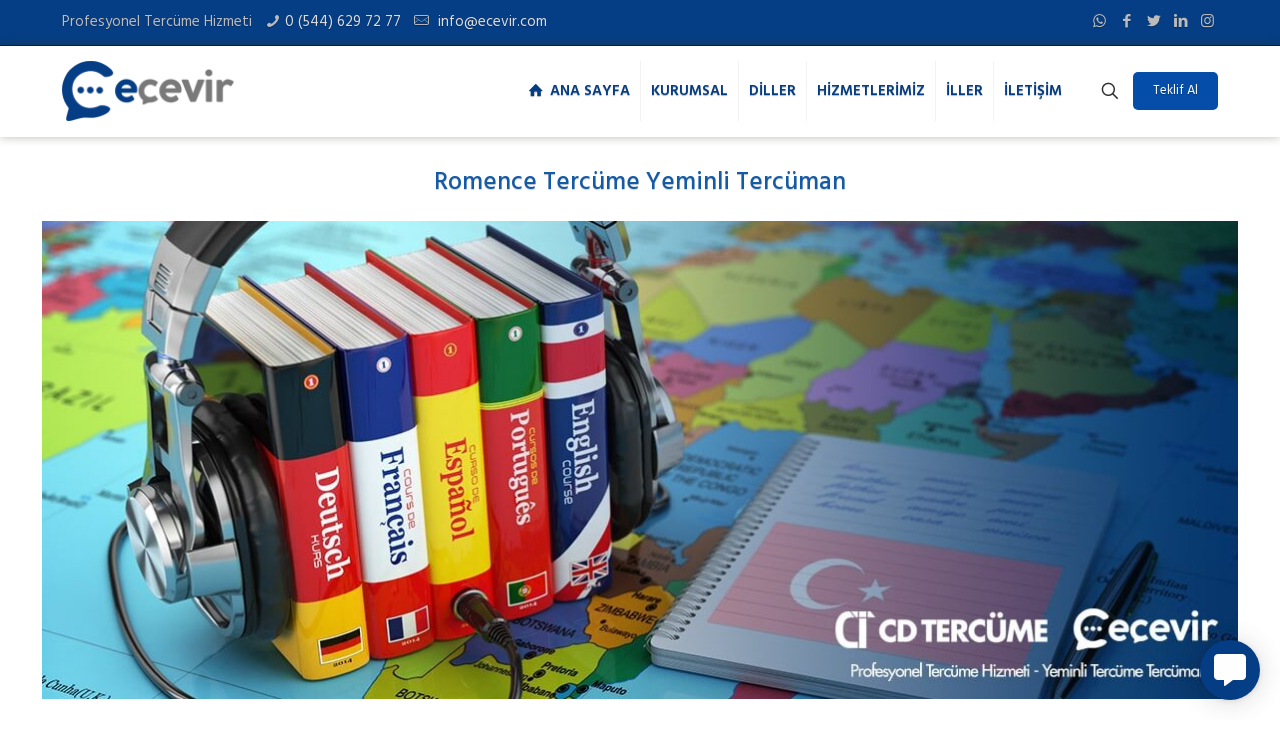

--- FILE ---
content_type: text/html; charset=UTF-8
request_url: https://ecevir.com/romence-tercume-yeminli-tercuman/
body_size: 31411
content:
<!DOCTYPE html>
<html dir="ltr" lang="tr"
	prefix="og: https://ogp.me/ns#"  class="no-js " itemscope itemtype="https://schema.org/Article" >

<head>

<meta charset="UTF-8" />
<script>!function(e,c){e[c]=e[c]+(e[c]&&" ")+"quform-js"}(document.documentElement,"className");</script><meta name="description" content="Profesyonel çeviri hizmetleri, Ankara yeminli tercüman, ingilizce tercüme bürosu, noter onaylı yeminli tercüme bürosu, Tercüman Çeviri Hizmetleri"/>
<meta name="keywords" content="Profesyonel çeviri hizmetleri, Ankara yeminli tercüman, ingilizce tercüme bürosu, noter onaylı yeminli tercüme bürosu, Tercüman Çeviri Hizmetleri"/>
<meta property="og:image" content="https://ecevir.com/wp-content/uploads/2022/12/Tercume-Dilleri.jpg"/>
<meta property="og:url" content="https://ecevir.com/romence-tercume-yeminli-tercuman/"/>
<meta property="og:type" content="article"/>
<meta property="og:title" content="Romence Tercüme Yeminli Tercüman"/>
<meta property="og:description" content="Tüm alanlarda hizmeti veren CD Tercüme Ltd.Şti.’nde (e-cevir) tüm belgeleriniz; Üniversitelerin ilgili bölümlerinden (Dil Edebiyat, Mütercim Tercümanlık vb.) mezun, Anadili olan ve lisans, yüksek lisans veya […]"/>
<link rel="alternate" hreflang="tr-TR" href="https://ecevir.com/romence-tercume-yeminli-tercuman/"/>
<!-- Google tag (gtag.js) -->
<script async src="https://www.googletagmanager.com/gtag/js?id=G-4LB82Y5GG7">
</script>
<script>
  window.dataLayer = window.dataLayer || [];
  function gtag(){dataLayer.push(arguments);}
  gtag('js', new Date());

  gtag('config', 'G-4LB82Y5GG7');
</script><title>Romence Tercüme Yeminli Tercüman - Tercüme Bürosu Eçevir</title>

		<!-- All in One SEO Pro 4.2.3.1 -->
		<meta name="description" content="Tüm alanlarda hizmeti veren CD Tercüme Ltd.Şti.’nde (e-cevir) tüm belgeleriniz; Üniversitelerin ilgili bölümlerinden (Dil Edebiyat, Mütercim Tercümanlık vb.) mezun, Anadili olan ve lisans, yüksek lisans veya doktorasını tamamlamış deneyimli Tam zamanlı ve freelance lar tarafından yapılmaktadır. Müşteri temsilcilerimiz tarafından incelenen belgeleriniz, alanında uzman takım arkadaşlarımıza yönlendirilmektedir. CD Tercüme Ltd.Şti. (e-cevir) Bürosu olarak" />
		<meta name="robots" content="max-image-preview:large" />
		<link rel="canonical" href="https://ecevir.com/romence-tercume-yeminli-tercuman/" />
		<meta name="generator" content="All in One SEO Pro (AIOSEO) 4.2.3.1 " />
		<meta property="og:locale" content="tr_TR" />
		<meta property="og:site_name" content="Tercüme Bürosu Eçevir - Yeminli Tercüman Tercüme Firması" />
		<meta property="og:type" content="article" />
		<meta property="og:title" content="Romence Tercüme Yeminli Tercüman - Tercüme Bürosu Eçevir" />
		<meta property="og:description" content="Tüm alanlarda hizmeti veren CD Tercüme Ltd.Şti.’nde (e-cevir) tüm belgeleriniz; Üniversitelerin ilgili bölümlerinden (Dil Edebiyat, Mütercim Tercümanlık vb.) mezun, Anadili olan ve lisans, yüksek lisans veya doktorasını tamamlamış deneyimli Tam zamanlı ve freelance lar tarafından yapılmaktadır. Müşteri temsilcilerimiz tarafından incelenen belgeleriniz, alanında uzman takım arkadaşlarımıza yönlendirilmektedir. CD Tercüme Ltd.Şti. (e-cevir) Bürosu olarak" />
		<meta property="og:url" content="https://ecevir.com/romence-tercume-yeminli-tercuman/" />
		<meta property="og:image" content="https://ecevir.com/wp-content/uploads/2022/09/apple-touch-icon.png" />
		<meta property="og:image:secure_url" content="https://ecevir.com/wp-content/uploads/2022/09/apple-touch-icon.png" />
		<meta property="og:image:width" content="180" />
		<meta property="og:image:height" content="180" />
		<meta property="article:published_time" content="2022-12-26T08:36:01+00:00" />
		<meta property="article:modified_time" content="2022-12-26T08:36:28+00:00" />
		<meta name="twitter:card" content="summary_large_image" />
		<meta name="twitter:title" content="Romence Tercüme Yeminli Tercüman - Tercüme Bürosu Eçevir" />
		<meta name="twitter:description" content="Tüm alanlarda hizmeti veren CD Tercüme Ltd.Şti.’nde (e-cevir) tüm belgeleriniz; Üniversitelerin ilgili bölümlerinden (Dil Edebiyat, Mütercim Tercümanlık vb.) mezun, Anadili olan ve lisans, yüksek lisans veya doktorasını tamamlamış deneyimli Tam zamanlı ve freelance lar tarafından yapılmaktadır. Müşteri temsilcilerimiz tarafından incelenen belgeleriniz, alanında uzman takım arkadaşlarımıza yönlendirilmektedir. CD Tercüme Ltd.Şti. (e-cevir) Bürosu olarak" />
		<meta name="twitter:image" content="https://ecevir.com/wp-content/uploads/2022/09/apple-touch-icon.png" />
		<script type="application/ld+json" class="aioseo-schema">
			{"@context":"https:\/\/schema.org","@graph":[{"@type":"WebSite","@id":"https:\/\/ecevir.com\/#website","url":"https:\/\/ecevir.com\/","name":"Terc\u00fcme B\u00fcrosu E\u00e7evir","description":"Yeminli Terc\u00fcman Terc\u00fcme Firmas\u0131","inLanguage":"tr-TR","publisher":{"@id":"https:\/\/ecevir.com\/#organization"}},{"@type":"Organization","@id":"https:\/\/ecevir.com\/#organization","name":"Terc\u00fcme B\u00fcrosu E\u00e7evir","url":"https:\/\/ecevir.com\/","logo":{"@type":"ImageObject","@id":"https:\/\/ecevir.com\/#organizationLogo","url":"https:\/\/ecevir.com\/wp-content\/uploads\/2022\/09\/apple-touch-icon.png","width":180,"height":180},"image":{"@id":"https:\/\/ecevir.com\/#organizationLogo"},"contactPoint":{"@type":"ContactPoint","telephone":"+903124189500","contactType":"Customer Support"}},{"@type":"BreadcrumbList","@id":"https:\/\/ecevir.com\/romence-tercume-yeminli-tercuman\/#breadcrumblist","itemListElement":[{"@type":"ListItem","@id":"https:\/\/ecevir.com\/#listItem","position":1,"item":{"@type":"WebPage","@id":"https:\/\/ecevir.com\/","name":"Home","description":"Profesyonel \u00e7eviri hizmetleri, Ankara yeminli terc\u00fcman, ingilizce terc\u00fcme b\u00fcrosu, noter onayl\u0131 yeminli terc\u00fcme b\u00fcrosu, Terc\u00fcman \u00c7eviri Hizmetleri","url":"https:\/\/ecevir.com\/"},"nextItem":"https:\/\/ecevir.com\/romence-tercume-yeminli-tercuman\/#listItem"},{"@type":"ListItem","@id":"https:\/\/ecevir.com\/romence-tercume-yeminli-tercuman\/#listItem","position":2,"item":{"@type":"WebPage","@id":"https:\/\/ecevir.com\/romence-tercume-yeminli-tercuman\/","name":"Romence Terc\u00fcme Yeminli Terc\u00fcman","description":"T\u00fcm alanlarda hizmeti veren CD Terc\u00fcme Ltd.\u015eti.\u2019nde (e-cevir) t\u00fcm belgeleriniz; \u00dcniversitelerin ilgili b\u00f6l\u00fcmlerinden (Dil Edebiyat, M\u00fctercim Terc\u00fcmanl\u0131k vb.) mezun, Anadili olan ve lisans, y\u00fcksek lisans veya doktoras\u0131n\u0131 tamamlam\u0131\u015f deneyimli Tam zamanl\u0131 ve freelance lar taraf\u0131ndan yap\u0131lmaktad\u0131r. M\u00fc\u015fteri temsilcilerimiz taraf\u0131ndan incelenen belgeleriniz, alan\u0131nda uzman tak\u0131m arkada\u015flar\u0131m\u0131za y\u00f6nlendirilmektedir. CD Terc\u00fcme Ltd.\u015eti. (e-cevir) B\u00fcrosu olarak","url":"https:\/\/ecevir.com\/romence-tercume-yeminli-tercuman\/"},"previousItem":"https:\/\/ecevir.com\/#listItem"}]},{"@type":"Person","@id":"https:\/\/ecevir.com\/author\/bycevir\/#author","url":"https:\/\/ecevir.com\/author\/bycevir\/","name":"Ecevir","image":{"@type":"ImageObject","@id":"https:\/\/ecevir.com\/romence-tercume-yeminli-tercuman\/#authorImage","url":"https:\/\/secure.gravatar.com\/avatar\/4856b88633a6c6481f9d34dd39edad965de70d1218505b4c80e7cda10f417193?s=96&d=mm&r=g","width":96,"height":96,"caption":"Ecevir"}},{"@type":"WebPage","@id":"https:\/\/ecevir.com\/romence-tercume-yeminli-tercuman\/#webpage","url":"https:\/\/ecevir.com\/romence-tercume-yeminli-tercuman\/","name":"Romence Terc\u00fcme Yeminli Terc\u00fcman - Terc\u00fcme B\u00fcrosu E\u00e7evir","description":"T\u00fcm alanlarda hizmeti veren CD Terc\u00fcme Ltd.\u015eti.\u2019nde (e-cevir) t\u00fcm belgeleriniz; \u00dcniversitelerin ilgili b\u00f6l\u00fcmlerinden (Dil Edebiyat, M\u00fctercim Terc\u00fcmanl\u0131k vb.) mezun, Anadili olan ve lisans, y\u00fcksek lisans veya doktoras\u0131n\u0131 tamamlam\u0131\u015f deneyimli Tam zamanl\u0131 ve freelance lar taraf\u0131ndan yap\u0131lmaktad\u0131r. M\u00fc\u015fteri temsilcilerimiz taraf\u0131ndan incelenen belgeleriniz, alan\u0131nda uzman tak\u0131m arkada\u015flar\u0131m\u0131za y\u00f6nlendirilmektedir. CD Terc\u00fcme Ltd.\u015eti. (e-cevir) B\u00fcrosu olarak","inLanguage":"tr-TR","isPartOf":{"@id":"https:\/\/ecevir.com\/#website"},"breadcrumb":{"@id":"https:\/\/ecevir.com\/romence-tercume-yeminli-tercuman\/#breadcrumblist"},"author":"https:\/\/ecevir.com\/author\/bycevir\/#author","creator":"https:\/\/ecevir.com\/author\/bycevir\/#author","image":{"@type":"ImageObject","@id":"https:\/\/ecevir.com\/#mainImage","url":"https:\/\/ecevir.com\/wp-content\/uploads\/2022\/12\/Tercume-Dilleri.jpg","width":1200,"height":500},"primaryImageOfPage":{"@id":"https:\/\/ecevir.com\/romence-tercume-yeminli-tercuman\/#mainImage"},"datePublished":"2022-12-26T08:36:01+03:00","dateModified":"2022-12-26T08:36:28+03:00"},{"@type":"BlogPosting","@id":"https:\/\/ecevir.com\/romence-tercume-yeminli-tercuman\/#blogposting","name":"Romence Terc\u00fcme Yeminli Terc\u00fcman - Terc\u00fcme B\u00fcrosu E\u00e7evir","description":"T\u00fcm alanlarda hizmeti veren CD Terc\u00fcme Ltd.\u015eti.\u2019nde (e-cevir) t\u00fcm belgeleriniz; \u00dcniversitelerin ilgili b\u00f6l\u00fcmlerinden (Dil Edebiyat, M\u00fctercim Terc\u00fcmanl\u0131k vb.) mezun, Anadili olan ve lisans, y\u00fcksek lisans veya doktoras\u0131n\u0131 tamamlam\u0131\u015f deneyimli Tam zamanl\u0131 ve freelance lar taraf\u0131ndan yap\u0131lmaktad\u0131r. M\u00fc\u015fteri temsilcilerimiz taraf\u0131ndan incelenen belgeleriniz, alan\u0131nda uzman tak\u0131m arkada\u015flar\u0131m\u0131za y\u00f6nlendirilmektedir. CD Terc\u00fcme Ltd.\u015eti. (e-cevir) B\u00fcrosu olarak","inLanguage":"tr-TR","headline":"Romence Terc\u00fcme Yeminli Terc\u00fcman","author":{"@id":"https:\/\/ecevir.com\/author\/bycevir\/#author"},"publisher":{"@id":"https:\/\/ecevir.com\/#organization"},"datePublished":"2022-12-26T08:36:01+03:00","dateModified":"2022-12-26T08:36:28+03:00","articleSection":"Romence Terc\u00fcme, Romence - t\u00fcrk\u00e7e terc\u00fcman, Romence \u00e7eviri, Romence terc\u00fcman, Romence terc\u00fcme, Romence yeminli terc\u00fcman, Yeminli Terc\u00fcme Fiyatlar\u0131","mainEntityOfPage":{"@id":"https:\/\/ecevir.com\/romence-tercume-yeminli-tercuman\/#webpage"},"isPartOf":{"@id":"https:\/\/ecevir.com\/romence-tercume-yeminli-tercuman\/#webpage"},"image":{"@type":"ImageObject","@id":"https:\/\/ecevir.com\/#articleImage","url":"https:\/\/ecevir.com\/wp-content\/uploads\/2022\/12\/Tercume-Dilleri.jpg","width":1200,"height":500}}]}
		</script>
		<!-- All in One SEO Pro -->

<meta name="format-detection" content="telephone=no">
<meta name="viewport" content="width=device-width, initial-scale=1, maximum-scale=1" />
<link rel="shortcut icon" href="https://ecevir.com/wp-content/uploads/2022/09/favicon.ico" type="image/x-icon" />
<link rel="apple-touch-icon" href="https://ecevir.com/wp-content/uploads/2022/09/apple-touch-icon.png" />
<meta name="theme-color" content="#ffffff" media="(prefers-color-scheme: light)">
<meta name="theme-color" content="#ffffff" media="(prefers-color-scheme: dark)">
<link rel='dns-prefetch' href='//www.googletagmanager.com' />
<link rel='dns-prefetch' href='//fonts.googleapis.com' />
<link rel="alternate" type="application/rss+xml" title="Tercüme Bürosu Eçevir &raquo; akışı" href="https://ecevir.com/feed/" />
<link rel="alternate" type="application/rss+xml" title="Tercüme Bürosu Eçevir &raquo; yorum akışı" href="https://ecevir.com/comments/feed/" />
<link rel="alternate" title="oEmbed (JSON)" type="application/json+oembed" href="https://ecevir.com/wp-json/oembed/1.0/embed?url=https%3A%2F%2Fecevir.com%2Fromence-tercume-yeminli-tercuman%2F" />
<link rel="alternate" title="oEmbed (XML)" type="text/xml+oembed" href="https://ecevir.com/wp-json/oembed/1.0/embed?url=https%3A%2F%2Fecevir.com%2Fromence-tercume-yeminli-tercuman%2F&#038;format=xml" />
<style id='wp-img-auto-sizes-contain-inline-css' type='text/css'>
img:is([sizes=auto i],[sizes^="auto," i]){contain-intrinsic-size:3000px 1500px}
/*# sourceURL=wp-img-auto-sizes-contain-inline-css */
</style>
<style id='wp-emoji-styles-inline-css' type='text/css'>

	img.wp-smiley, img.emoji {
		display: inline !important;
		border: none !important;
		box-shadow: none !important;
		height: 1em !important;
		width: 1em !important;
		margin: 0 0.07em !important;
		vertical-align: -0.1em !important;
		background: none !important;
		padding: 0 !important;
	}
/*# sourceURL=wp-emoji-styles-inline-css */
</style>
<style id='wp-block-library-inline-css' type='text/css'>
:root{--wp-block-synced-color:#7a00df;--wp-block-synced-color--rgb:122,0,223;--wp-bound-block-color:var(--wp-block-synced-color);--wp-editor-canvas-background:#ddd;--wp-admin-theme-color:#007cba;--wp-admin-theme-color--rgb:0,124,186;--wp-admin-theme-color-darker-10:#006ba1;--wp-admin-theme-color-darker-10--rgb:0,107,160.5;--wp-admin-theme-color-darker-20:#005a87;--wp-admin-theme-color-darker-20--rgb:0,90,135;--wp-admin-border-width-focus:2px}@media (min-resolution:192dpi){:root{--wp-admin-border-width-focus:1.5px}}.wp-element-button{cursor:pointer}:root .has-very-light-gray-background-color{background-color:#eee}:root .has-very-dark-gray-background-color{background-color:#313131}:root .has-very-light-gray-color{color:#eee}:root .has-very-dark-gray-color{color:#313131}:root .has-vivid-green-cyan-to-vivid-cyan-blue-gradient-background{background:linear-gradient(135deg,#00d084,#0693e3)}:root .has-purple-crush-gradient-background{background:linear-gradient(135deg,#34e2e4,#4721fb 50%,#ab1dfe)}:root .has-hazy-dawn-gradient-background{background:linear-gradient(135deg,#faaca8,#dad0ec)}:root .has-subdued-olive-gradient-background{background:linear-gradient(135deg,#fafae1,#67a671)}:root .has-atomic-cream-gradient-background{background:linear-gradient(135deg,#fdd79a,#004a59)}:root .has-nightshade-gradient-background{background:linear-gradient(135deg,#330968,#31cdcf)}:root .has-midnight-gradient-background{background:linear-gradient(135deg,#020381,#2874fc)}:root{--wp--preset--font-size--normal:16px;--wp--preset--font-size--huge:42px}.has-regular-font-size{font-size:1em}.has-larger-font-size{font-size:2.625em}.has-normal-font-size{font-size:var(--wp--preset--font-size--normal)}.has-huge-font-size{font-size:var(--wp--preset--font-size--huge)}.has-text-align-center{text-align:center}.has-text-align-left{text-align:left}.has-text-align-right{text-align:right}.has-fit-text{white-space:nowrap!important}#end-resizable-editor-section{display:none}.aligncenter{clear:both}.items-justified-left{justify-content:flex-start}.items-justified-center{justify-content:center}.items-justified-right{justify-content:flex-end}.items-justified-space-between{justify-content:space-between}.screen-reader-text{border:0;clip-path:inset(50%);height:1px;margin:-1px;overflow:hidden;padding:0;position:absolute;width:1px;word-wrap:normal!important}.screen-reader-text:focus{background-color:#ddd;clip-path:none;color:#444;display:block;font-size:1em;height:auto;left:5px;line-height:normal;padding:15px 23px 14px;text-decoration:none;top:5px;width:auto;z-index:100000}html :where(.has-border-color){border-style:solid}html :where([style*=border-top-color]){border-top-style:solid}html :where([style*=border-right-color]){border-right-style:solid}html :where([style*=border-bottom-color]){border-bottom-style:solid}html :where([style*=border-left-color]){border-left-style:solid}html :where([style*=border-width]){border-style:solid}html :where([style*=border-top-width]){border-top-style:solid}html :where([style*=border-right-width]){border-right-style:solid}html :where([style*=border-bottom-width]){border-bottom-style:solid}html :where([style*=border-left-width]){border-left-style:solid}html :where(img[class*=wp-image-]){height:auto;max-width:100%}:where(figure){margin:0 0 1em}html :where(.is-position-sticky){--wp-admin--admin-bar--position-offset:var(--wp-admin--admin-bar--height,0px)}@media screen and (max-width:600px){html :where(.is-position-sticky){--wp-admin--admin-bar--position-offset:0px}}

/*# sourceURL=wp-block-library-inline-css */
</style><style id='global-styles-inline-css' type='text/css'>
:root{--wp--preset--aspect-ratio--square: 1;--wp--preset--aspect-ratio--4-3: 4/3;--wp--preset--aspect-ratio--3-4: 3/4;--wp--preset--aspect-ratio--3-2: 3/2;--wp--preset--aspect-ratio--2-3: 2/3;--wp--preset--aspect-ratio--16-9: 16/9;--wp--preset--aspect-ratio--9-16: 9/16;--wp--preset--color--black: #000000;--wp--preset--color--cyan-bluish-gray: #abb8c3;--wp--preset--color--white: #ffffff;--wp--preset--color--pale-pink: #f78da7;--wp--preset--color--vivid-red: #cf2e2e;--wp--preset--color--luminous-vivid-orange: #ff6900;--wp--preset--color--luminous-vivid-amber: #fcb900;--wp--preset--color--light-green-cyan: #7bdcb5;--wp--preset--color--vivid-green-cyan: #00d084;--wp--preset--color--pale-cyan-blue: #8ed1fc;--wp--preset--color--vivid-cyan-blue: #0693e3;--wp--preset--color--vivid-purple: #9b51e0;--wp--preset--gradient--vivid-cyan-blue-to-vivid-purple: linear-gradient(135deg,rgb(6,147,227) 0%,rgb(155,81,224) 100%);--wp--preset--gradient--light-green-cyan-to-vivid-green-cyan: linear-gradient(135deg,rgb(122,220,180) 0%,rgb(0,208,130) 100%);--wp--preset--gradient--luminous-vivid-amber-to-luminous-vivid-orange: linear-gradient(135deg,rgb(252,185,0) 0%,rgb(255,105,0) 100%);--wp--preset--gradient--luminous-vivid-orange-to-vivid-red: linear-gradient(135deg,rgb(255,105,0) 0%,rgb(207,46,46) 100%);--wp--preset--gradient--very-light-gray-to-cyan-bluish-gray: linear-gradient(135deg,rgb(238,238,238) 0%,rgb(169,184,195) 100%);--wp--preset--gradient--cool-to-warm-spectrum: linear-gradient(135deg,rgb(74,234,220) 0%,rgb(151,120,209) 20%,rgb(207,42,186) 40%,rgb(238,44,130) 60%,rgb(251,105,98) 80%,rgb(254,248,76) 100%);--wp--preset--gradient--blush-light-purple: linear-gradient(135deg,rgb(255,206,236) 0%,rgb(152,150,240) 100%);--wp--preset--gradient--blush-bordeaux: linear-gradient(135deg,rgb(254,205,165) 0%,rgb(254,45,45) 50%,rgb(107,0,62) 100%);--wp--preset--gradient--luminous-dusk: linear-gradient(135deg,rgb(255,203,112) 0%,rgb(199,81,192) 50%,rgb(65,88,208) 100%);--wp--preset--gradient--pale-ocean: linear-gradient(135deg,rgb(255,245,203) 0%,rgb(182,227,212) 50%,rgb(51,167,181) 100%);--wp--preset--gradient--electric-grass: linear-gradient(135deg,rgb(202,248,128) 0%,rgb(113,206,126) 100%);--wp--preset--gradient--midnight: linear-gradient(135deg,rgb(2,3,129) 0%,rgb(40,116,252) 100%);--wp--preset--font-size--small: 13px;--wp--preset--font-size--medium: 20px;--wp--preset--font-size--large: 36px;--wp--preset--font-size--x-large: 42px;--wp--preset--spacing--20: 0.44rem;--wp--preset--spacing--30: 0.67rem;--wp--preset--spacing--40: 1rem;--wp--preset--spacing--50: 1.5rem;--wp--preset--spacing--60: 2.25rem;--wp--preset--spacing--70: 3.38rem;--wp--preset--spacing--80: 5.06rem;--wp--preset--shadow--natural: 6px 6px 9px rgba(0, 0, 0, 0.2);--wp--preset--shadow--deep: 12px 12px 50px rgba(0, 0, 0, 0.4);--wp--preset--shadow--sharp: 6px 6px 0px rgba(0, 0, 0, 0.2);--wp--preset--shadow--outlined: 6px 6px 0px -3px rgb(255, 255, 255), 6px 6px rgb(0, 0, 0);--wp--preset--shadow--crisp: 6px 6px 0px rgb(0, 0, 0);}:where(.is-layout-flex){gap: 0.5em;}:where(.is-layout-grid){gap: 0.5em;}body .is-layout-flex{display: flex;}.is-layout-flex{flex-wrap: wrap;align-items: center;}.is-layout-flex > :is(*, div){margin: 0;}body .is-layout-grid{display: grid;}.is-layout-grid > :is(*, div){margin: 0;}:where(.wp-block-columns.is-layout-flex){gap: 2em;}:where(.wp-block-columns.is-layout-grid){gap: 2em;}:where(.wp-block-post-template.is-layout-flex){gap: 1.25em;}:where(.wp-block-post-template.is-layout-grid){gap: 1.25em;}.has-black-color{color: var(--wp--preset--color--black) !important;}.has-cyan-bluish-gray-color{color: var(--wp--preset--color--cyan-bluish-gray) !important;}.has-white-color{color: var(--wp--preset--color--white) !important;}.has-pale-pink-color{color: var(--wp--preset--color--pale-pink) !important;}.has-vivid-red-color{color: var(--wp--preset--color--vivid-red) !important;}.has-luminous-vivid-orange-color{color: var(--wp--preset--color--luminous-vivid-orange) !important;}.has-luminous-vivid-amber-color{color: var(--wp--preset--color--luminous-vivid-amber) !important;}.has-light-green-cyan-color{color: var(--wp--preset--color--light-green-cyan) !important;}.has-vivid-green-cyan-color{color: var(--wp--preset--color--vivid-green-cyan) !important;}.has-pale-cyan-blue-color{color: var(--wp--preset--color--pale-cyan-blue) !important;}.has-vivid-cyan-blue-color{color: var(--wp--preset--color--vivid-cyan-blue) !important;}.has-vivid-purple-color{color: var(--wp--preset--color--vivid-purple) !important;}.has-black-background-color{background-color: var(--wp--preset--color--black) !important;}.has-cyan-bluish-gray-background-color{background-color: var(--wp--preset--color--cyan-bluish-gray) !important;}.has-white-background-color{background-color: var(--wp--preset--color--white) !important;}.has-pale-pink-background-color{background-color: var(--wp--preset--color--pale-pink) !important;}.has-vivid-red-background-color{background-color: var(--wp--preset--color--vivid-red) !important;}.has-luminous-vivid-orange-background-color{background-color: var(--wp--preset--color--luminous-vivid-orange) !important;}.has-luminous-vivid-amber-background-color{background-color: var(--wp--preset--color--luminous-vivid-amber) !important;}.has-light-green-cyan-background-color{background-color: var(--wp--preset--color--light-green-cyan) !important;}.has-vivid-green-cyan-background-color{background-color: var(--wp--preset--color--vivid-green-cyan) !important;}.has-pale-cyan-blue-background-color{background-color: var(--wp--preset--color--pale-cyan-blue) !important;}.has-vivid-cyan-blue-background-color{background-color: var(--wp--preset--color--vivid-cyan-blue) !important;}.has-vivid-purple-background-color{background-color: var(--wp--preset--color--vivid-purple) !important;}.has-black-border-color{border-color: var(--wp--preset--color--black) !important;}.has-cyan-bluish-gray-border-color{border-color: var(--wp--preset--color--cyan-bluish-gray) !important;}.has-white-border-color{border-color: var(--wp--preset--color--white) !important;}.has-pale-pink-border-color{border-color: var(--wp--preset--color--pale-pink) !important;}.has-vivid-red-border-color{border-color: var(--wp--preset--color--vivid-red) !important;}.has-luminous-vivid-orange-border-color{border-color: var(--wp--preset--color--luminous-vivid-orange) !important;}.has-luminous-vivid-amber-border-color{border-color: var(--wp--preset--color--luminous-vivid-amber) !important;}.has-light-green-cyan-border-color{border-color: var(--wp--preset--color--light-green-cyan) !important;}.has-vivid-green-cyan-border-color{border-color: var(--wp--preset--color--vivid-green-cyan) !important;}.has-pale-cyan-blue-border-color{border-color: var(--wp--preset--color--pale-cyan-blue) !important;}.has-vivid-cyan-blue-border-color{border-color: var(--wp--preset--color--vivid-cyan-blue) !important;}.has-vivid-purple-border-color{border-color: var(--wp--preset--color--vivid-purple) !important;}.has-vivid-cyan-blue-to-vivid-purple-gradient-background{background: var(--wp--preset--gradient--vivid-cyan-blue-to-vivid-purple) !important;}.has-light-green-cyan-to-vivid-green-cyan-gradient-background{background: var(--wp--preset--gradient--light-green-cyan-to-vivid-green-cyan) !important;}.has-luminous-vivid-amber-to-luminous-vivid-orange-gradient-background{background: var(--wp--preset--gradient--luminous-vivid-amber-to-luminous-vivid-orange) !important;}.has-luminous-vivid-orange-to-vivid-red-gradient-background{background: var(--wp--preset--gradient--luminous-vivid-orange-to-vivid-red) !important;}.has-very-light-gray-to-cyan-bluish-gray-gradient-background{background: var(--wp--preset--gradient--very-light-gray-to-cyan-bluish-gray) !important;}.has-cool-to-warm-spectrum-gradient-background{background: var(--wp--preset--gradient--cool-to-warm-spectrum) !important;}.has-blush-light-purple-gradient-background{background: var(--wp--preset--gradient--blush-light-purple) !important;}.has-blush-bordeaux-gradient-background{background: var(--wp--preset--gradient--blush-bordeaux) !important;}.has-luminous-dusk-gradient-background{background: var(--wp--preset--gradient--luminous-dusk) !important;}.has-pale-ocean-gradient-background{background: var(--wp--preset--gradient--pale-ocean) !important;}.has-electric-grass-gradient-background{background: var(--wp--preset--gradient--electric-grass) !important;}.has-midnight-gradient-background{background: var(--wp--preset--gradient--midnight) !important;}.has-small-font-size{font-size: var(--wp--preset--font-size--small) !important;}.has-medium-font-size{font-size: var(--wp--preset--font-size--medium) !important;}.has-large-font-size{font-size: var(--wp--preset--font-size--large) !important;}.has-x-large-font-size{font-size: var(--wp--preset--font-size--x-large) !important;}
/*# sourceURL=global-styles-inline-css */
</style>

<style id='classic-theme-styles-inline-css' type='text/css'>
/*! This file is auto-generated */
.wp-block-button__link{color:#fff;background-color:#32373c;border-radius:9999px;box-shadow:none;text-decoration:none;padding:calc(.667em + 2px) calc(1.333em + 2px);font-size:1.125em}.wp-block-file__button{background:#32373c;color:#fff;text-decoration:none}
/*# sourceURL=/wp-includes/css/classic-themes.min.css */
</style>
<link rel='stylesheet' id='animate.css-css' href='https://ecevir.com/wp-content/plugins/aio-contact/vendor/animate/animate.min.css?ver=2.4.1' type='text/css' media='all' />
<link rel='stylesheet' id='fontawesome-free-css' href='https://ecevir.com/wp-content/plugins/aio-contact/vendor/fontawesome-free/all.min.css?ver=2.4.1' type='text/css' media='all' />
<link rel='stylesheet' id='aio-contact-css' href='https://ecevir.com/wp-content/plugins/aio-contact/public//css/aio-contact-public.min.css?ver=2.4.1' type='text/css' media='all' />
<link rel='stylesheet' id='quform-css' href='https://ecevir.com/wp-content/plugins/quform/cache/quform.css?ver=1665304313' type='text/css' media='all' />
<link rel='stylesheet' id='mfn-be-css' href='https://ecevir.com/wp-content/themes/betheme/css/be.css?ver=26.4' type='text/css' media='all' />
<link rel='stylesheet' id='mfn-animations-css' href='https://ecevir.com/wp-content/themes/betheme/assets/animations/animations.min.css?ver=26.4' type='text/css' media='all' />
<link rel='stylesheet' id='mfn-font-awesome-css' href='https://ecevir.com/wp-content/themes/betheme/fonts/fontawesome/fontawesome.css?ver=26.4' type='text/css' media='all' />
<link rel='stylesheet' id='mfn-jplayer-css' href='https://ecevir.com/wp-content/themes/betheme/assets/jplayer/css/jplayer.blue.monday.min.css?ver=26.4' type='text/css' media='all' />
<link rel='stylesheet' id='mfn-responsive-css' href='https://ecevir.com/wp-content/themes/betheme/css/responsive.css?ver=26.4' type='text/css' media='all' />
<link rel='stylesheet' id='mfn-fonts-css' href='https://fonts.googleapis.com/css?family=Hind%3A1%2C300%2C400%2C400italic%2C500%2C600%2C700%2C700italic&#038;display=swap&#038;ver=6.9' type='text/css' media='all' />
<link rel='stylesheet' id='mfn-font-button-css' href='https://fonts.googleapis.com/css?family=Hind%3A400%2C400&#038;display=swap&#038;ver=6.9' type='text/css' media='all' />
<link rel='stylesheet' id='bsf-Defaults-css' href='https://ecevir.com/wp-content/uploads/smile_fonts/Defaults/Defaults.css?ver=3.19.12' type='text/css' media='all' />
<style id='mfn-dynamic-inline-css' type='text/css'>
html{background-color:#ffffff}#Wrapper,#Content,.mfn-popup .mfn-popup-content,.mfn-off-canvas-sidebar .mfn-off-canvas-content-wrapper,.mfn-cart-holder,.mfn-header-login,#Top_bar .search_wrapper,#Top_bar .top_bar_right .mfn-live-search-box,.column_livesearch .mfn-live-search-wrapper,.column_livesearch .mfn-live-search-box{background-color:#ffffff}body:not(.template-slider) #Header{min-height:136px}body.header-below:not(.template-slider) #Header{padding-top:136px}#Footer .widgets_wrapper{padding:20px 0}body,button,span.date_label,.timeline_items li h3 span,input[type="submit"],input[type="reset"],input[type="button"],input[type="date"],input[type="text"],input[type="password"],input[type="tel"],input[type="email"],textarea,select,.offer_li .title h3{font-family:"Hind",-apple-system,BlinkMacSystemFont,"Segoe UI",Roboto,Oxygen-Sans,Ubuntu,Cantarell,"Helvetica Neue",sans-serif}#menu > ul > li > a,a.action_button,#overlay-menu ul li a{font-family:"Hind",-apple-system,BlinkMacSystemFont,"Segoe UI",Roboto,Oxygen-Sans,Ubuntu,Cantarell,"Helvetica Neue",sans-serif}#Subheader .title{font-family:"Hind",-apple-system,BlinkMacSystemFont,"Segoe UI",Roboto,Oxygen-Sans,Ubuntu,Cantarell,"Helvetica Neue",sans-serif}h1,h2,h3,h4,.text-logo #logo{font-family:"Hind",-apple-system,BlinkMacSystemFont,"Segoe UI",Roboto,Oxygen-Sans,Ubuntu,Cantarell,"Helvetica Neue",sans-serif}h5,h6{font-family:"Hind",-apple-system,BlinkMacSystemFont,"Segoe UI",Roboto,Oxygen-Sans,Ubuntu,Cantarell,"Helvetica Neue",sans-serif}blockquote{font-family:"Hind",-apple-system,BlinkMacSystemFont,"Segoe UI",Roboto,Oxygen-Sans,Ubuntu,Cantarell,"Helvetica Neue",sans-serif}.chart_box .chart .num,.counter .desc_wrapper .number-wrapper,.how_it_works .image .number,.pricing-box .plan-header .price,.quick_fact .number-wrapper,.woocommerce .product div.entry-summary .price{font-family:"Hind",-apple-system,BlinkMacSystemFont,"Segoe UI",Roboto,Oxygen-Sans,Ubuntu,Cantarell,"Helvetica Neue",sans-serif}body{font-size:15px;line-height:28px;font-weight:400;letter-spacing:0px}.big{font-size:17px;line-height:30px;font-weight:400;letter-spacing:0px}#menu > ul > li > a,a.action_button,#overlay-menu ul li a{font-size:15px;font-weight:600;letter-spacing:0px}#overlay-menu ul li a{line-height:22.5px}#Subheader .title{font-size:50px;line-height:60px;font-weight:400;letter-spacing:0px}h1,.text-logo #logo{font-size:50px;line-height:60px;font-weight:500;letter-spacing:0px}h2{font-size:40px;line-height:50px;font-weight:500;letter-spacing:0px}h3,.woocommerce ul.products li.product h3,.woocommerce #customer_login h2{font-size:30px;line-height:40px;font-weight:400;letter-spacing:0px}h4,.woocommerce .woocommerce-order-details__title,.woocommerce .wc-bacs-bank-details-heading,.woocommerce .woocommerce-customer-details h2{font-size:20px;line-height:30px;font-weight:600;letter-spacing:0px}h5{font-size:18px;line-height:30px;font-weight:400;letter-spacing:0px}h6{font-size:15px;line-height:26px;font-weight:700;letter-spacing:0px}#Intro .intro-title{font-size:70px;line-height:70px;font-weight:400;letter-spacing:0px}@media only screen and (min-width:768px) and (max-width:959px){body{font-size:13px;line-height:24px;font-weight:400;letter-spacing:0px}.big{font-size:14px;line-height:26px;font-weight:400;letter-spacing:0px}#menu > ul > li > a,a.action_button,#overlay-menu ul li a{font-size:13px;font-weight:600;letter-spacing:0px}#overlay-menu ul li a{line-height:19.5px}#Subheader .title{font-size:43px;line-height:51px;font-weight:400;letter-spacing:0px}h1,.text-logo #logo{font-size:43px;line-height:51px;font-weight:500;letter-spacing:0px}h2{font-size:34px;line-height:43px;font-weight:500;letter-spacing:0px}h3,.woocommerce ul.products li.product h3,.woocommerce #customer_login h2{font-size:26px;line-height:34px;font-weight:400;letter-spacing:0px}h4,.woocommerce .woocommerce-order-details__title,.woocommerce .wc-bacs-bank-details-heading,.woocommerce .woocommerce-customer-details h2{font-size:17px;line-height:26px;font-weight:600;letter-spacing:0px}h5{font-size:15px;line-height:26px;font-weight:400;letter-spacing:0px}h6{font-size:13px;line-height:22px;font-weight:700;letter-spacing:0px}#Intro .intro-title{font-size:60px;line-height:60px;font-weight:400;letter-spacing:0px}blockquote{font-size:15px}.chart_box .chart .num{font-size:45px;line-height:45px}.counter .desc_wrapper .number-wrapper{font-size:45px;line-height:45px}.counter .desc_wrapper .title{font-size:14px;line-height:18px}.faq .question .title{font-size:14px}.fancy_heading .title{font-size:38px;line-height:38px}.offer .offer_li .desc_wrapper .title h3{font-size:32px;line-height:32px}.offer_thumb_ul li.offer_thumb_li .desc_wrapper .title h3{font-size:32px;line-height:32px}.pricing-box .plan-header h2{font-size:27px;line-height:27px}.pricing-box .plan-header .price > span{font-size:40px;line-height:40px}.pricing-box .plan-header .price sup.currency{font-size:18px;line-height:18px}.pricing-box .plan-header .price sup.period{font-size:14px;line-height:14px}.quick_fact .number{font-size:80px;line-height:80px}.trailer_box .desc h2{font-size:27px;line-height:27px}.widget > h3{font-size:17px;line-height:20px}}@media only screen and (min-width:480px) and (max-width:767px){body{font-size:13px;line-height:21px;font-weight:400;letter-spacing:0px}.big{font-size:13px;line-height:23px;font-weight:400;letter-spacing:0px}#menu > ul > li > a,a.action_button,#overlay-menu ul li a{font-size:13px;font-weight:600;letter-spacing:0px}#overlay-menu ul li a{line-height:19.5px}#Subheader .title{font-size:38px;line-height:45px;font-weight:400;letter-spacing:0px}h1,.text-logo #logo{font-size:38px;line-height:45px;font-weight:500;letter-spacing:0px}h2{font-size:30px;line-height:38px;font-weight:500;letter-spacing:0px}h3,.woocommerce ul.products li.product h3,.woocommerce #customer_login h2{font-size:23px;line-height:30px;font-weight:400;letter-spacing:0px}h4,.woocommerce .woocommerce-order-details__title,.woocommerce .wc-bacs-bank-details-heading,.woocommerce .woocommerce-customer-details h2{font-size:15px;line-height:23px;font-weight:600;letter-spacing:0px}h5{font-size:14px;line-height:23px;font-weight:400;letter-spacing:0px}h6{font-size:13px;line-height:20px;font-weight:700;letter-spacing:0px}#Intro .intro-title{font-size:53px;line-height:53px;font-weight:400;letter-spacing:0px}blockquote{font-size:14px}.chart_box .chart .num{font-size:40px;line-height:40px}.counter .desc_wrapper .number-wrapper{font-size:40px;line-height:40px}.counter .desc_wrapper .title{font-size:13px;line-height:16px}.faq .question .title{font-size:13px}.fancy_heading .title{font-size:34px;line-height:34px}.offer .offer_li .desc_wrapper .title h3{font-size:28px;line-height:28px}.offer_thumb_ul li.offer_thumb_li .desc_wrapper .title h3{font-size:28px;line-height:28px}.pricing-box .plan-header h2{font-size:24px;line-height:24px}.pricing-box .plan-header .price > span{font-size:34px;line-height:34px}.pricing-box .plan-header .price sup.currency{font-size:16px;line-height:16px}.pricing-box .plan-header .price sup.period{font-size:13px;line-height:13px}.quick_fact .number{font-size:70px;line-height:70px}.trailer_box .desc h2{font-size:24px;line-height:24px}.widget > h3{font-size:16px;line-height:19px}}@media only screen and (max-width:479px){body{font-size:13px;line-height:19px;font-weight:400;letter-spacing:0px}.big{font-size:13px;line-height:19px;font-weight:400;letter-spacing:0px}#menu > ul > li > a,a.action_button,#overlay-menu ul li a{font-size:13px;font-weight:600;letter-spacing:0px}#overlay-menu ul li a{line-height:19.5px}#Subheader .title{font-size:30px;line-height:36px;font-weight:400;letter-spacing:0px}h1,.text-logo #logo{font-size:30px;line-height:36px;font-weight:500;letter-spacing:0px}h2{font-size:24px;line-height:30px;font-weight:500;letter-spacing:0px}h3,.woocommerce ul.products li.product h3,.woocommerce #customer_login h2{font-size:18px;line-height:24px;font-weight:400;letter-spacing:0px}h4,.woocommerce .woocommerce-order-details__title,.woocommerce .wc-bacs-bank-details-heading,.woocommerce .woocommerce-customer-details h2{font-size:13px;line-height:19px;font-weight:600;letter-spacing:0px}h5{font-size:13px;line-height:19px;font-weight:400;letter-spacing:0px}h6{font-size:13px;line-height:19px;font-weight:700;letter-spacing:0px}#Intro .intro-title{font-size:42px;line-height:42px;font-weight:400;letter-spacing:0px}blockquote{font-size:13px}.chart_box .chart .num{font-size:35px;line-height:35px}.counter .desc_wrapper .number-wrapper{font-size:35px;line-height:35px}.counter .desc_wrapper .title{font-size:13px;line-height:26px}.faq .question .title{font-size:13px}.fancy_heading .title{font-size:30px;line-height:30px}.offer .offer_li .desc_wrapper .title h3{font-size:26px;line-height:26px}.offer_thumb_ul li.offer_thumb_li .desc_wrapper .title h3{font-size:26px;line-height:26px}.pricing-box .plan-header h2{font-size:21px;line-height:21px}.pricing-box .plan-header .price > span{font-size:32px;line-height:32px}.pricing-box .plan-header .price sup.currency{font-size:14px;line-height:14px}.pricing-box .plan-header .price sup.period{font-size:13px;line-height:13px}.quick_fact .number{font-size:60px;line-height:60px}.trailer_box .desc h2{font-size:21px;line-height:21px}.widget > h3{font-size:15px;line-height:18px}}.with_aside .sidebar.columns{width:23%}.with_aside .sections_group{width:77%}.aside_both .sidebar.columns{width:18%}.aside_both .sidebar.sidebar-1{margin-left:-82%}.aside_both .sections_group{width:64%;margin-left:18%}@media only screen and (min-width:1240px){#Wrapper,.with_aside .content_wrapper{max-width:1240px}.section_wrapper,.container{max-width:1220px}.layout-boxed.header-boxed #Top_bar.is-sticky{max-width:1240px}}@media only screen and (max-width:767px){.section_wrapper,.container,.four.columns .widget-area{max-width:550px !important}}  .button-default .button,.button-flat .button,.button-round .button{background-color:#f7f7f7;color:#747474}.button-stroke .button{border-color:#f7f7f7;color:#747474}.button-stroke .button:hover{background-color:#f7f7f7;color:#fff}.button-default .button_theme,.button-default button,.button-default input[type="button"],.button-default input[type="reset"],.button-default input[type="submit"],.button-flat .button_theme,.button-flat button,.button-flat input[type="button"],.button-flat input[type="reset"],.button-flat input[type="submit"],.button-round .button_theme,.button-round button,.button-round input[type="button"],.button-round input[type="reset"],.button-round input[type="submit"],.woocommerce #respond input#submit,.woocommerce a.button:not(.default),.woocommerce button.button,.woocommerce input.button,.woocommerce #respond input#submit:hover,.woocommerce a.button:hover,.woocommerce button.button:hover,.woocommerce input.button:hover{color:#ffffff}.button-default #respond input#submit.alt.disabled,.button-default #respond input#submit.alt.disabled:hover,.button-default #respond input#submit.alt:disabled,.button-default #respond input#submit.alt:disabled:hover,.button-default #respond input#submit.alt:disabled[disabled],.button-default #respond input#submit.alt:disabled[disabled]:hover,.button-default a.button.alt.disabled,.button-default a.button.alt.disabled:hover,.button-default a.button.alt:disabled,.button-default a.button.alt:disabled:hover,.button-default a.button.alt:disabled[disabled],.button-default a.button.alt:disabled[disabled]:hover,.button-default button.button.alt.disabled,.button-default button.button.alt.disabled:hover,.button-default button.button.alt:disabled,.button-default button.button.alt:disabled:hover,.button-default button.button.alt:disabled[disabled],.button-default button.button.alt:disabled[disabled]:hover,.button-default input.button.alt.disabled,.button-default input.button.alt.disabled:hover,.button-default input.button.alt:disabled,.button-default input.button.alt:disabled:hover,.button-default input.button.alt:disabled[disabled],.button-default input.button.alt:disabled[disabled]:hover,.button-default #respond input#submit.alt,.button-default a.button.alt,.button-default button.button.alt,.button-default input.button.alt,.button-default #respond input#submit.alt:hover,.button-default a.button.alt:hover,.button-default button.button.alt:hover,.button-default input.button.alt:hover,.button-flat #respond input#submit.alt.disabled,.button-flat #respond input#submit.alt.disabled:hover,.button-flat #respond input#submit.alt:disabled,.button-flat #respond input#submit.alt:disabled:hover,.button-flat #respond input#submit.alt:disabled[disabled],.button-flat #respond input#submit.alt:disabled[disabled]:hover,.button-flat a.button.alt.disabled,.button-flat a.button.alt.disabled:hover,.button-flat a.button.alt:disabled,.button-flat a.button.alt:disabled:hover,.button-flat a.button.alt:disabled[disabled],.button-flat a.button.alt:disabled[disabled]:hover,.button-flat button.button.alt.disabled,.button-flat button.button.alt.disabled:hover,.button-flat button.button.alt:disabled,.button-flat button.button.alt:disabled:hover,.button-flat button.button.alt:disabled[disabled],.button-flat button.button.alt:disabled[disabled]:hover,.button-flat input.button.alt.disabled,.button-flat input.button.alt.disabled:hover,.button-flat input.button.alt:disabled,.button-flat input.button.alt:disabled:hover,.button-flat input.button.alt:disabled[disabled],.button-flat input.button.alt:disabled[disabled]:hover,.button-flat #respond input#submit.alt,.button-flat a.button.alt,.button-flat button.button.alt,.button-flat input.button.alt,.button-flat #respond input#submit.alt:hover,.button-flat a.button.alt:hover,.button-flat button.button.alt:hover,.button-flat input.button.alt:hover,.button-round #respond input#submit.alt.disabled,.button-round #respond input#submit.alt.disabled:hover,.button-round #respond input#submit.alt:disabled,.button-round #respond input#submit.alt:disabled:hover,.button-round #respond input#submit.alt:disabled[disabled],.button-round #respond input#submit.alt:disabled[disabled]:hover,.button-round a.button.alt.disabled,.button-round a.button.alt.disabled:hover,.button-round a.button.alt:disabled,.button-round a.button.alt:disabled:hover,.button-round a.button.alt:disabled[disabled],.button-round a.button.alt:disabled[disabled]:hover,.button-round button.button.alt.disabled,.button-round button.button.alt.disabled:hover,.button-round button.button.alt:disabled,.button-round button.button.alt:disabled:hover,.button-round button.button.alt:disabled[disabled],.button-round button.button.alt:disabled[disabled]:hover,.button-round input.button.alt.disabled,.button-round input.button.alt.disabled:hover,.button-round input.button.alt:disabled,.button-round input.button.alt:disabled:hover,.button-round input.button.alt:disabled[disabled],.button-round input.button.alt:disabled[disabled]:hover,.button-round #respond input#submit.alt,.button-round a.button.alt,.button-round button.button.alt,.button-round input.button.alt,.button-round #respond input#submit.alt:hover,.button-round a.button.alt:hover,.button-round button.button.alt:hover,.button-round input.button.alt:hover{background-color:#0089F7;color:#ffffff}.button-stroke #respond input#submit.alt.disabled,.button-stroke #respond input#submit.alt.disabled:hover,.button-stroke #respond input#submit.alt:disabled,.button-stroke #respond input#submit.alt:disabled:hover,.button-stroke #respond input#submit.alt:disabled[disabled],.button-stroke #respond input#submit.alt:disabled[disabled]:hover,.button-stroke a.button.alt.disabled,.button-stroke a.button.alt.disabled:hover,.button-stroke a.button.alt:disabled,.button-stroke a.button.alt:disabled:hover,.button-stroke a.button.alt:disabled[disabled],.button-stroke a.button.alt:disabled[disabled]:hover,.button-stroke button.button.alt.disabled,.button-stroke button.button.alt.disabled:hover,.button-stroke button.button.alt:disabled,.button-stroke button.button.alt:disabled:hover,.button-stroke button.button.alt:disabled[disabled],.button-stroke button.button.alt:disabled[disabled]:hover,.button-stroke input.button.alt.disabled,.button-stroke input.button.alt.disabled:hover,.button-stroke input.button.alt:disabled,.button-stroke input.button.alt:disabled:hover,.button-stroke input.button.alt:disabled[disabled],.button-stroke input.button.alt:disabled[disabled]:hover,.button-stroke #respond input#submit.alt,.button-stroke a.button.alt,.button-stroke button.button.alt,.button-stroke input.button.alt{border-color:#0089F7;background:none;color:#ffffff}.button-stroke #respond input#submit.alt:hover,.button-stroke a.button.alt:hover,.button-stroke button.button.alt:hover,.button-stroke input.button.alt:hover,.button-stroke a.action_button:hover{background-color:#0089F7;color:#ffffff}.action_button,.action_button:hover{background-color:#0089f7;color:#ffffff}.button-stroke a.action_button{border-color:#0089f7}.footer_button{color:#bbbbbb!important;background-color:transparent;box-shadow:none!important}.footer_button:after{display:none!important}.button-custom.woocommerce .button,.button-custom .button,.button-custom .action_button,.button-custom .footer_button,.button-custom button,.button-custom button.button,.button-custom input[type="button"],.button-custom input[type="reset"],.button-custom input[type="submit"],.button-custom .woocommerce #respond input#submit,.button-custom .woocommerce a.button,.button-custom .woocommerce button.button,.button-custom .woocommerce input.button{font-family:Hind;font-size:13px;line-height:13px;font-weight:400;letter-spacing:0px;padding:10px 10px 10px 10px;border-width:0px;border-radius:5px}body.button-custom .button{color:#626262;background-color:#dbdddf;border-color:transparent}body.button-custom .button:hover{color:#626262;background-color:#d3d3d3;border-color:transparent}.button-custom .button_theme,.button-custom button,.button-custom input[type="button"],.button-custom input[type="reset"],.button-custom input[type="submit"],.button-custom .woocommerce #respond input#submit,body.button-custom.woocommerce a.button:not(.default),.button-custom .woocommerce button.button,.button-custom .woocommerce input.button{color:#ffffff;background-color:#0095eb;border-color:transparent}.button-custom .button_theme:hover,.button-custom button:hover,.button-custom input[type="button"]:hover,.button-custom input[type="reset"]:hover,.button-custom input[type="submit"]:hover,.button-custom .woocommerce #respond input#submit:hover,body.button-custom.woocommerce a.button:not(.default):hover,.button-custom .woocommerce button.button:hover,.button-custom .woocommerce input.button:hover{color:#ffffff;background-color:#007cc3;border-color:transparent}body.button-custom .action_button{color:#ffffff;background-color:#044ea9;border-color:transparent}body.button-custom .action_button:hover{color:#626262;background-color:#d3d3d3;border-color:transparent}.button-custom #respond input#submit.alt.disabled,.button-custom #respond input#submit.alt.disabled:hover,.button-custom #respond input#submit.alt:disabled,.button-custom #respond input#submit.alt:disabled:hover,.button-custom #respond input#submit.alt:disabled[disabled],.button-custom #respond input#submit.alt:disabled[disabled]:hover,.button-custom a.button.alt.disabled,.button-custom a.button.alt.disabled:hover,.button-custom a.button.alt:disabled,.button-custom a.button.alt:disabled:hover,.button-custom a.button.alt:disabled[disabled],.button-custom a.button.alt:disabled[disabled]:hover,.button-custom button.button.alt.disabled,.button-custom button.button.alt.disabled:hover,.button-custom button.button.alt:disabled,.button-custom button.button.alt:disabled:hover,.button-custom button.button.alt:disabled[disabled],.button-custom button.button.alt:disabled[disabled]:hover,.button-custom input.button.alt.disabled,.button-custom input.button.alt.disabled:hover,.button-custom input.button.alt:disabled,.button-custom input.button.alt:disabled:hover,.button-custom input.button.alt:disabled[disabled],.button-custom input.button.alt:disabled[disabled]:hover,.button-custom #respond input#submit.alt,.button-custom a.button.alt,.button-custom button.button.alt,.button-custom input.button.alt{line-height:13px;padding:10px 10px 10px 10px;color:#ffffff;background-color:#0095eb;font-family:Hind;font-size:13px;font-weight:400;letter-spacing:0px;border-width:0px;border-radius:5px}.button-custom #respond input#submit.alt:hover,.button-custom a.button.alt:hover,.button-custom button.button.alt:hover,.button-custom input.button.alt:hover,.button-custom a.action_button:hover{color:#ffffff;background-color:#007cc3}#Top_bar #logo,.header-fixed #Top_bar #logo,.header-plain #Top_bar #logo,.header-transparent #Top_bar #logo{height:60px;line-height:60px;padding:15px 0}.logo-overflow #Top_bar:not(.is-sticky) .logo{height:90px}#Top_bar .menu > li > a{padding:15px 0}.menu-highlight:not(.header-creative) #Top_bar .menu > li > a{margin:20px 0}.header-plain:not(.menu-highlight) #Top_bar .menu > li > a span:not(.description){line-height:90px}.header-fixed #Top_bar .menu > li > a{padding:30px 0}@media only screen and (max-width:767px){.mobile-header-mini #Top_bar #logo{height:50px!important;line-height:50px!important;margin:5px 0}}#Top_bar #logo img.svg{width:100px}.image_frame,.wp-caption{border-width:0px}.alert{border-radius:0px}#Top_bar .top_bar_right .top-bar-right-input input{width:200px}.mfn-live-search-box .mfn-live-search-list{max-height:300px}#Side_slide{right:-250px;width:250px}#Side_slide.left{left:-250px}.blog-teaser li .desc-wrapper .desc{background-position-y:-1px}@media only screen and ( max-width:767px ){}@media only screen and (min-width:1240px){body:not(.header-simple) #Top_bar #menu{display:block!important}.tr-menu #Top_bar #menu{background:none!important}#Top_bar .menu > li > ul.mfn-megamenu > li{float:left}#Top_bar .menu > li > ul.mfn-megamenu > li.mfn-megamenu-cols-1{width:100%}#Top_bar .menu > li > ul.mfn-megamenu > li.mfn-megamenu-cols-2{width:50%}#Top_bar .menu > li > ul.mfn-megamenu > li.mfn-megamenu-cols-3{width:33.33%}#Top_bar .menu > li > ul.mfn-megamenu > li.mfn-megamenu-cols-4{width:25%}#Top_bar .menu > li > ul.mfn-megamenu > li.mfn-megamenu-cols-5{width:20%}#Top_bar .menu > li > ul.mfn-megamenu > li.mfn-megamenu-cols-6{width:16.66%}#Top_bar .menu > li > ul.mfn-megamenu > li > ul{display:block!important;position:inherit;left:auto;top:auto;border-width:0 1px 0 0}#Top_bar .menu > li > ul.mfn-megamenu > li:last-child > ul{border:0}#Top_bar .menu > li > ul.mfn-megamenu > li > ul li{width:auto}#Top_bar .menu > li > ul.mfn-megamenu a.mfn-megamenu-title{text-transform:uppercase;font-weight:400;background:none}#Top_bar .menu > li > ul.mfn-megamenu a .menu-arrow{display:none}.menuo-right #Top_bar .menu > li > ul.mfn-megamenu{left:0;width:98%!important;margin:0 1%;padding:20px 0}.menuo-right #Top_bar .menu > li > ul.mfn-megamenu-bg{box-sizing:border-box}#Top_bar .menu > li > ul.mfn-megamenu-bg{padding:20px 166px 20px 20px;background-repeat:no-repeat;background-position:right bottom}.rtl #Top_bar .menu > li > ul.mfn-megamenu-bg{padding-left:166px;padding-right:20px;background-position:left bottom}#Top_bar .menu > li > ul.mfn-megamenu-bg > li{background:none}#Top_bar .menu > li > ul.mfn-megamenu-bg > li a{border:none}#Top_bar .menu > li > ul.mfn-megamenu-bg > li > ul{background:none!important;-webkit-box-shadow:0 0 0 0;-moz-box-shadow:0 0 0 0;box-shadow:0 0 0 0}.mm-vertical #Top_bar .container{position:relative}.mm-vertical #Top_bar .top_bar_left{position:static}.mm-vertical #Top_bar .menu > li ul{box-shadow:0 0 0 0 transparent!important;background-image:none}.mm-vertical #Top_bar .menu > li > ul.mfn-megamenu{padding:20px 0}.mm-vertical.header-plain #Top_bar .menu > li > ul.mfn-megamenu{width:100%!important;margin:0}.mm-vertical #Top_bar .menu > li > ul.mfn-megamenu > li{display:table-cell;float:none!important;width:10%;padding:0 15px;border-right:1px solid rgba(0,0,0,0.05)}.mm-vertical #Top_bar .menu > li > ul.mfn-megamenu > li:last-child{border-right-width:0}.mm-vertical #Top_bar .menu > li > ul.mfn-megamenu > li.hide-border{border-right-width:0}.mm-vertical #Top_bar .menu > li > ul.mfn-megamenu > li a{border-bottom-width:0;padding:9px 15px;line-height:120%}.mm-vertical #Top_bar .menu > li > ul.mfn-megamenu a.mfn-megamenu-title{font-weight:700}.rtl .mm-vertical #Top_bar .menu > li > ul.mfn-megamenu > li:first-child{border-right-width:0}.rtl .mm-vertical #Top_bar .menu > li > ul.mfn-megamenu > li:last-child{border-right-width:1px}body.header-shop #Top_bar #menu{display:flex!important}.header-shop #Top_bar.is-sticky .top_bar_row_second{display:none}.header-plain:not(.menuo-right) #Header .top_bar_left{width:auto!important}.header-stack.header-center #Top_bar #menu{display:inline-block!important}.header-simple #Top_bar #menu{display:none;height:auto;width:300px;bottom:auto;top:100%;right:1px;position:absolute;margin:0}.header-simple #Header a.responsive-menu-toggle{display:block;right:10px}.header-simple #Top_bar #menu > ul{width:100%;float:left}.header-simple #Top_bar #menu ul li{width:100%;padding-bottom:0;border-right:0;position:relative}.header-simple #Top_bar #menu ul li a{padding:0 20px;margin:0;display:block;height:auto;line-height:normal;border:none}.header-simple #Top_bar #menu ul li a:not(.menu-toggle):after{display:none}.header-simple #Top_bar #menu ul li a span{border:none;line-height:44px;display:inline;padding:0}.header-simple #Top_bar #menu ul li.submenu .menu-toggle{display:block;position:absolute;right:0;top:0;width:44px;height:44px;line-height:44px;font-size:30px;font-weight:300;text-align:center;cursor:pointer;color:#444;opacity:0.33;transform:unset}.header-simple #Top_bar #menu ul li.submenu .menu-toggle:after{content:"+";position:static}.header-simple #Top_bar #menu ul li.hover > .menu-toggle:after{content:"-"}.header-simple #Top_bar #menu ul li.hover a{border-bottom:0}.header-simple #Top_bar #menu ul.mfn-megamenu li .menu-toggle{display:none}.header-simple #Top_bar #menu ul li ul{position:relative!important;left:0!important;top:0;padding:0;margin:0!important;width:auto!important;background-image:none}.header-simple #Top_bar #menu ul li ul li{width:100%!important;display:block;padding:0}.header-simple #Top_bar #menu ul li ul li a{padding:0 20px 0 30px}.header-simple #Top_bar #menu ul li ul li a .menu-arrow{display:none}.header-simple #Top_bar #menu ul li ul li a span{padding:0}.header-simple #Top_bar #menu ul li ul li a span:after{display:none!important}.header-simple #Top_bar .menu > li > ul.mfn-megamenu a.mfn-megamenu-title{text-transform:uppercase;font-weight:400}.header-simple #Top_bar .menu > li > ul.mfn-megamenu > li > ul{display:block!important;position:inherit;left:auto;top:auto}.header-simple #Top_bar #menu ul li ul li ul{border-left:0!important;padding:0;top:0}.header-simple #Top_bar #menu ul li ul li ul li a{padding:0 20px 0 40px}.rtl.header-simple #Top_bar #menu{left:1px;right:auto}.rtl.header-simple #Top_bar a.responsive-menu-toggle{left:10px;right:auto}.rtl.header-simple #Top_bar #menu ul li.submenu .menu-toggle{left:0;right:auto}.rtl.header-simple #Top_bar #menu ul li ul{left:auto!important;right:0!important}.rtl.header-simple #Top_bar #menu ul li ul li a{padding:0 30px 0 20px}.rtl.header-simple #Top_bar #menu ul li ul li ul li a{padding:0 40px 0 20px}.menu-highlight #Top_bar .menu > li{margin:0 2px}.menu-highlight:not(.header-creative) #Top_bar .menu > li > a{padding:0;-webkit-border-radius:5px;border-radius:5px}.menu-highlight #Top_bar .menu > li > a:after{display:none}.menu-highlight #Top_bar .menu > li > a span:not(.description){line-height:50px}.menu-highlight #Top_bar .menu > li > a span.description{display:none}.menu-highlight.header-stack #Top_bar .menu > li > a{margin:10px 0!important}.menu-highlight.header-stack #Top_bar .menu > li > a span:not(.description){line-height:40px}.menu-highlight.header-simple #Top_bar #menu ul li,.menu-highlight.header-creative #Top_bar #menu ul li{margin:0}.menu-highlight.header-simple #Top_bar #menu ul li > a,.menu-highlight.header-creative #Top_bar #menu ul li > a{-webkit-border-radius:0;border-radius:0}.menu-highlight:not(.header-fixed):not(.header-simple) #Top_bar.is-sticky .menu > li > a{margin:10px 0!important;padding:5px 0!important}.menu-highlight:not(.header-fixed):not(.header-simple) #Top_bar.is-sticky .menu > li > a span{line-height:30px!important}.header-modern.menu-highlight.menuo-right .menu_wrapper{margin-right:20px}.menu-line-below #Top_bar .menu > li > a:after{top:auto;bottom:-4px}.menu-line-below #Top_bar.is-sticky .menu > li > a:after{top:auto;bottom:-4px}.menu-line-below-80 #Top_bar:not(.is-sticky) .menu > li > a:after{height:4px;left:10%;top:50%;margin-top:20px;width:80%}.menu-line-below-80-1 #Top_bar:not(.is-sticky) .menu > li > a:after{height:1px;left:10%;top:50%;margin-top:20px;width:80%}.menu-link-color #Top_bar .menu > li > a:not(.menu-toggle):after{display:none!important}.menu-arrow-top #Top_bar .menu > li > a:after{background:none repeat scroll 0 0 rgba(0,0,0,0)!important;border-color:#ccc transparent transparent;border-style:solid;border-width:7px 7px 0;display:block;height:0;left:50%;margin-left:-7px;top:0!important;width:0}.menu-arrow-top #Top_bar.is-sticky .menu > li > a:after{top:0!important}.menu-arrow-bottom #Top_bar .menu > li > a:after{background:none!important;border-color:transparent transparent #ccc;border-style:solid;border-width:0 7px 7px;display:block;height:0;left:50%;margin-left:-7px;top:auto;bottom:0;width:0}.menu-arrow-bottom #Top_bar.is-sticky .menu > li > a:after{top:auto;bottom:0}.menuo-no-borders #Top_bar .menu > li > a span{border-width:0!important}.menuo-no-borders #Header_creative #Top_bar .menu > li > a span{border-bottom-width:0}.menuo-no-borders.header-plain #Top_bar a#header_cart,.menuo-no-borders.header-plain #Top_bar a#search_button,.menuo-no-borders.header-plain #Top_bar .wpml-languages,.menuo-no-borders.header-plain #Top_bar a.action_button{border-width:0}.menuo-right #Top_bar .menu_wrapper{float:right}.menuo-right.header-stack:not(.header-center) #Top_bar .menu_wrapper{margin-right:150px}body.header-creative{padding-left:50px}body.header-creative.header-open{padding-left:250px}body.error404,body.under-construction,body.template-blank,body.under-construction.header-rtl.header-creative.header-open{padding-left:0!important;padding-right:0!important}.header-creative.footer-fixed #Footer,.header-creative.footer-sliding #Footer,.header-creative.footer-stick #Footer.is-sticky{box-sizing:border-box;padding-left:50px}.header-open.footer-fixed #Footer,.header-open.footer-sliding #Footer,.header-creative.footer-stick #Footer.is-sticky{padding-left:250px}.header-rtl.header-creative.footer-fixed #Footer,.header-rtl.header-creative.footer-sliding #Footer,.header-rtl.header-creative.footer-stick #Footer.is-sticky{padding-left:0;padding-right:50px}.header-rtl.header-open.footer-fixed #Footer,.header-rtl.header-open.footer-sliding #Footer,.header-rtl.header-creative.footer-stick #Footer.is-sticky{padding-right:250px}#Header_creative{background-color:#fff;position:fixed;width:250px;height:100%;left:-200px;top:0;z-index:9002;-webkit-box-shadow:2px 0 4px 2px rgba(0,0,0,.15);box-shadow:2px 0 4px 2px rgba(0,0,0,.15)}#Header_creative .container{width:100%}#Header_creative .creative-wrapper{opacity:0;margin-right:50px}#Header_creative a.creative-menu-toggle{display:block;width:34px;height:34px;line-height:34px;font-size:22px;text-align:center;position:absolute;top:10px;right:8px;border-radius:3px}.admin-bar #Header_creative a.creative-menu-toggle{top:42px}#Header_creative #Top_bar{position:static;width:100%}#Header_creative #Top_bar .top_bar_left{width:100%!important;float:none}#Header_creative #Top_bar .logo{float:none;text-align:center;margin:15px 0}#Header_creative #Top_bar #menu{background-color:transparent}#Header_creative #Top_bar .menu_wrapper{float:none;margin:0 0 30px}#Header_creative #Top_bar .menu > li{width:100%;float:none;position:relative}#Header_creative #Top_bar .menu > li > a{padding:0;text-align:center}#Header_creative #Top_bar .menu > li > a:after{display:none}#Header_creative #Top_bar .menu > li > a span{border-right:0;border-bottom-width:1px;line-height:38px}#Header_creative #Top_bar .menu li ul{left:100%;right:auto;top:0;box-shadow:2px 2px 2px 0 rgba(0,0,0,0.03);-webkit-box-shadow:2px 2px 2px 0 rgba(0,0,0,0.03)}#Header_creative #Top_bar .menu > li > ul.mfn-megamenu{margin:0;width:700px!important}#Header_creative #Top_bar .menu > li > ul.mfn-megamenu > li > ul{left:0}#Header_creative #Top_bar .menu li ul li a{padding-top:9px;padding-bottom:8px}#Header_creative #Top_bar .menu li ul li ul{top:0}#Header_creative #Top_bar .menu > li > a span.description{display:block;font-size:13px;line-height:28px!important;clear:both}.menuo-arrows #Top_bar .menu > li.submenu > a > span:after{content:unset!important}#Header_creative #Top_bar .top_bar_right{width:100%!important;float:left;height:auto;margin-bottom:35px;text-align:center;padding:0 20px;top:0;-webkit-box-sizing:border-box;-moz-box-sizing:border-box;box-sizing:border-box}#Header_creative #Top_bar .top_bar_right:before{content:none}#Header_creative #Top_bar .top_bar_right .top_bar_right_wrapper{flex-wrap:wrap;justify-content:center}#Header_creative #Top_bar .top_bar_right .top-bar-right-icon,#Header_creative #Top_bar .top_bar_right .wpml-languages,#Header_creative #Top_bar .top_bar_right .top-bar-right-button,#Header_creative #Top_bar .top_bar_right .top-bar-right-input{min-height:30px;margin:5px}#Header_creative #Top_bar .search_wrapper{left:100%;top:auto}#Header_creative #Top_bar .banner_wrapper{display:block;text-align:center}#Header_creative #Top_bar .banner_wrapper img{max-width:100%;height:auto;display:inline-block}#Header_creative #Action_bar{display:none;position:absolute;bottom:0;top:auto;clear:both;padding:0 20px;box-sizing:border-box}#Header_creative #Action_bar .contact_details{width:100%;text-align:center;margin-bottom:20px}#Header_creative #Action_bar .contact_details li{padding:0}#Header_creative #Action_bar .social{float:none;text-align:center;padding:5px 0 15px}#Header_creative #Action_bar .social li{margin-bottom:2px}#Header_creative #Action_bar .social-menu{float:none;text-align:center}#Header_creative #Action_bar .social-menu li{border-color:rgba(0,0,0,.1)}#Header_creative .social li a{color:rgba(0,0,0,.5)}#Header_creative .social li a:hover{color:#000}#Header_creative .creative-social{position:absolute;bottom:10px;right:0;width:50px}#Header_creative .creative-social li{display:block;float:none;width:100%;text-align:center;margin-bottom:5px}.header-creative .fixed-nav.fixed-nav-prev{margin-left:50px}.header-creative.header-open .fixed-nav.fixed-nav-prev{margin-left:250px}.menuo-last #Header_creative #Top_bar .menu li.last ul{top:auto;bottom:0}.header-open #Header_creative{left:0}.header-open #Header_creative .creative-wrapper{opacity:1;margin:0!important}.header-open #Header_creative .creative-menu-toggle,.header-open #Header_creative .creative-social{display:none}.header-open #Header_creative #Action_bar{display:block}body.header-rtl.header-creative{padding-left:0;padding-right:50px}.header-rtl #Header_creative{left:auto;right:-200px}.header-rtl #Header_creative .creative-wrapper{margin-left:50px;margin-right:0}.header-rtl #Header_creative a.creative-menu-toggle{left:8px;right:auto}.header-rtl #Header_creative .creative-social{left:0;right:auto}.header-rtl #Footer #back_to_top.sticky{right:125px}.header-rtl #popup_contact{right:70px}.header-rtl #Header_creative #Top_bar .menu li ul{left:auto;right:100%}.header-rtl #Header_creative #Top_bar .search_wrapper{left:auto;right:100%}.header-rtl .fixed-nav.fixed-nav-prev{margin-left:0!important}.header-rtl .fixed-nav.fixed-nav-next{margin-right:50px}body.header-rtl.header-creative.header-open{padding-left:0;padding-right:250px!important}.header-rtl.header-open #Header_creative{left:auto;right:0}.header-rtl.header-open #Footer #back_to_top.sticky{right:325px}.header-rtl.header-open #popup_contact{right:270px}.header-rtl.header-open .fixed-nav.fixed-nav-next{margin-right:250px}#Header_creative.active{left:-1px}.header-rtl #Header_creative.active{left:auto;right:-1px}#Header_creative.active .creative-wrapper{opacity:1;margin:0}.header-creative .vc_row[data-vc-full-width]{padding-left:50px}.header-creative.header-open .vc_row[data-vc-full-width]{padding-left:250px}.header-open .vc_parallax .vc_parallax-inner{left:auto;width:calc(100% - 250px)}.header-open.header-rtl .vc_parallax .vc_parallax-inner{left:0;right:auto}#Header_creative.scroll{height:100%;overflow-y:auto}#Header_creative.scroll:not(.dropdown) .menu li ul{display:none!important}#Header_creative.scroll #Action_bar{position:static}#Header_creative.dropdown{outline:none}#Header_creative.dropdown #Top_bar .menu_wrapper{float:left;width:100%}#Header_creative.dropdown #Top_bar #menu ul li{position:relative;float:left}#Header_creative.dropdown #Top_bar #menu ul li a:not(.menu-toggle):after{display:none}#Header_creative.dropdown #Top_bar #menu ul li a span{line-height:38px;padding:0}#Header_creative.dropdown #Top_bar #menu ul li.submenu .menu-toggle{display:block;position:absolute;right:0;top:0;width:38px;height:38px;line-height:38px;font-size:26px;font-weight:300;text-align:center;cursor:pointer;color:#444;opacity:0.33;z-index:203}#Header_creative.dropdown #Top_bar #menu ul li.submenu .menu-toggle:after{content:"+";position:static}#Header_creative.dropdown #Top_bar #menu ul li.hover > .menu-toggle:after{content:"-"}#Header_creative.dropdown #Top_bar #menu ul.sub-menu li:not(:last-of-type) a{border-bottom:0}#Header_creative.dropdown #Top_bar #menu ul.mfn-megamenu li .menu-toggle{display:none}#Header_creative.dropdown #Top_bar #menu ul li ul{position:relative!important;left:0!important;top:0;padding:0;margin-left:0!important;width:auto!important;background-image:none}#Header_creative.dropdown #Top_bar #menu ul li ul li{width:100%!important}#Header_creative.dropdown #Top_bar #menu ul li ul li a{padding:0 10px;text-align:center}#Header_creative.dropdown #Top_bar #menu ul li ul li a .menu-arrow{display:none}#Header_creative.dropdown #Top_bar #menu ul li ul li a span{padding:0}#Header_creative.dropdown #Top_bar #menu ul li ul li a span:after{display:none!important}#Header_creative.dropdown #Top_bar .menu > li > ul.mfn-megamenu a.mfn-megamenu-title{text-transform:uppercase;font-weight:400}#Header_creative.dropdown #Top_bar .menu > li > ul.mfn-megamenu > li > ul{display:block!important;position:inherit;left:auto;top:auto}#Header_creative.dropdown #Top_bar #menu ul li ul li ul{border-left:0!important;padding:0;top:0}#Header_creative{transition:left .5s ease-in-out,right .5s ease-in-out}#Header_creative .creative-wrapper{transition:opacity .5s ease-in-out,margin 0s ease-in-out .5s}#Header_creative.active .creative-wrapper{transition:opacity .5s ease-in-out,margin 0s ease-in-out}}@media only screen and (min-width:1240px){#Top_bar.is-sticky{position:fixed!important;width:100%;left:0;top:-60px;height:60px;z-index:701;background:#fff;opacity:.97;-webkit-box-shadow:0 2px 5px 0 rgba(0,0,0,0.1);-moz-box-shadow:0 2px 5px 0 rgba(0,0,0,0.1);box-shadow:0 2px 5px 0 rgba(0,0,0,0.1)}.layout-boxed.header-boxed #Top_bar.is-sticky{max-width:1240px;left:50%;-webkit-transform:translateX(-50%);transform:translateX(-50%)}#Top_bar.is-sticky .top_bar_left,#Top_bar.is-sticky .top_bar_right,#Top_bar.is-sticky .top_bar_right:before{background:none;box-shadow:unset}#Top_bar.is-sticky .logo{width:auto;margin:0 30px 0 20px;padding:0}#Top_bar.is-sticky #logo,#Top_bar.is-sticky .custom-logo-link{padding:5px 0!important;height:50px!important;line-height:50px!important}.logo-no-sticky-padding #Top_bar.is-sticky #logo{height:60px!important;line-height:60px!important}#Top_bar.is-sticky #logo img.logo-main{display:none}#Top_bar.is-sticky #logo img.logo-sticky{display:inline;max-height:35px}.logo-sticky-width-auto #Top_bar.is-sticky #logo img.logo-sticky{width:auto}#Top_bar.is-sticky .menu_wrapper{clear:none}#Top_bar.is-sticky .menu_wrapper .menu > li > a{padding:15px 0}#Top_bar.is-sticky .menu > li > a,#Top_bar.is-sticky .menu > li > a span{line-height:30px}#Top_bar.is-sticky .menu > li > a:after{top:auto;bottom:-4px}#Top_bar.is-sticky .menu > li > a span.description{display:none}#Top_bar.is-sticky .secondary_menu_wrapper,#Top_bar.is-sticky .banner_wrapper{display:none}.header-overlay #Top_bar.is-sticky{display:none}.sticky-dark #Top_bar.is-sticky,.sticky-dark #Top_bar.is-sticky #menu{background:rgba(0,0,0,.8)}.sticky-dark #Top_bar.is-sticky .menu > li:not(.current-menu-item) > a{color:#fff}.sticky-dark #Top_bar.is-sticky .top_bar_right .top-bar-right-icon{color:rgba(255,255,255,.9)}.sticky-dark #Top_bar.is-sticky .top_bar_right .top-bar-right-icon svg .path{stroke:rgba(255,255,255,.9)}.sticky-dark #Top_bar.is-sticky .wpml-languages a.active,.sticky-dark #Top_bar.is-sticky .wpml-languages ul.wpml-lang-dropdown{background:rgba(0,0,0,0.1);border-color:rgba(0,0,0,0.1)}.sticky-white #Top_bar.is-sticky,.sticky-white #Top_bar.is-sticky #menu{background:rgba(255,255,255,.8)}.sticky-white #Top_bar.is-sticky .menu > li:not(.current-menu-item) > a{color:#222}.sticky-white #Top_bar.is-sticky .top_bar_right .top-bar-right-icon{color:rgba(0,0,0,.8)}.sticky-white #Top_bar.is-sticky .top_bar_right .top-bar-right-icon svg .path{stroke:rgba(0,0,0,.8)}.sticky-white #Top_bar.is-sticky .wpml-languages a.active,.sticky-white #Top_bar.is-sticky .wpml-languages ul.wpml-lang-dropdown{background:rgba(255,255,255,0.1);border-color:rgba(0,0,0,0.1)}}@media only screen and (min-width:768px) and (max-width:1240px){.header_placeholder{height:0!important}}@media only screen and (max-width:1239px){#Top_bar #menu{display:none;height:auto;width:300px;bottom:auto;top:100%;right:1px;position:absolute;margin:0}#Top_bar a.responsive-menu-toggle{display:block}#Top_bar #menu > ul{width:100%;float:left}#Top_bar #menu ul li{width:100%;padding-bottom:0;border-right:0;position:relative}#Top_bar #menu ul li a{padding:0 25px;margin:0;display:block;height:auto;line-height:normal;border:none}#Top_bar #menu ul li a:not(.menu-toggle):after{display:none}#Top_bar #menu ul li a span{border:none;line-height:44px;display:inline;padding:0}#Top_bar #menu ul li a span.description{margin:0 0 0 5px}#Top_bar #menu ul li.submenu .menu-toggle{display:block;position:absolute;right:15px;top:0;width:44px;height:44px;line-height:44px;font-size:30px;font-weight:300;text-align:center;cursor:pointer;color:#444;opacity:0.33;transform:unset}#Top_bar #menu ul li.submenu .menu-toggle:after{content:"+";position:static}#Top_bar #menu ul li.hover > .menu-toggle:after{content:"-"}#Top_bar #menu ul li.hover a{border-bottom:0}#Top_bar #menu ul li a span:after{display:none!important}#Top_bar #menu ul.mfn-megamenu li .menu-toggle{display:none}#Top_bar #menu ul li ul{position:relative!important;left:0!important;top:0;padding:0;margin-left:0!important;width:auto!important;background-image:none!important;box-shadow:0 0 0 0 transparent!important;-webkit-box-shadow:0 0 0 0 transparent!important}#Top_bar #menu ul li ul li{width:100%!important}#Top_bar #menu ul li ul li a{padding:0 20px 0 35px}#Top_bar #menu ul li ul li a .menu-arrow{display:none}#Top_bar #menu ul li ul li a span{padding:0}#Top_bar #menu ul li ul li a span:after{display:none!important}#Top_bar .menu > li > ul.mfn-megamenu a.mfn-megamenu-title{text-transform:uppercase;font-weight:400}#Top_bar .menu > li > ul.mfn-megamenu > li > ul{display:block!important;position:inherit;left:auto;top:auto}#Top_bar #menu ul li ul li ul{border-left:0!important;padding:0;top:0}#Top_bar #menu ul li ul li ul li a{padding:0 20px 0 45px}.rtl #Top_bar #menu{left:1px;right:auto}.rtl #Top_bar a.responsive-menu-toggle{left:20px;right:auto}.rtl #Top_bar #menu ul li.submenu .menu-toggle{left:15px;right:auto;border-left:none;border-right:1px solid #eee;transform:unset}.rtl #Top_bar #menu ul li ul{left:auto!important;right:0!important}.rtl #Top_bar #menu ul li ul li a{padding:0 30px 0 20px}.rtl #Top_bar #menu ul li ul li ul li a{padding:0 40px 0 20px}.header-stack .menu_wrapper a.responsive-menu-toggle{position:static!important;margin:11px 0!important}.header-stack .menu_wrapper #menu{left:0;right:auto}.rtl.header-stack #Top_bar #menu{left:auto;right:0}.admin-bar #Header_creative{top:32px}.header-creative.layout-boxed{padding-top:85px}.header-creative.layout-full-width #Wrapper{padding-top:60px}#Header_creative{position:fixed;width:100%;left:0!important;top:0;z-index:1001}#Header_creative .creative-wrapper{display:block!important;opacity:1!important}#Header_creative .creative-menu-toggle,#Header_creative .creative-social{display:none!important;opacity:1!important}#Header_creative #Top_bar{position:static;width:100%}#Header_creative #Top_bar .one{display:flex}#Header_creative #Top_bar #logo,#Header_creative #Top_bar .custom-logo-link{height:50px;line-height:50px;padding:5px 0}#Header_creative #Top_bar #logo img.logo-sticky{max-height:40px!important}#Header_creative #logo img.logo-main{display:none}#Header_creative #logo img.logo-sticky{display:inline-block}.logo-no-sticky-padding #Header_creative #Top_bar #logo{height:60px;line-height:60px;padding:0}.logo-no-sticky-padding #Header_creative #Top_bar #logo img.logo-sticky{max-height:60px!important}#Header_creative #Action_bar{display:none}#Header_creative #Top_bar .top_bar_right:before{content:none}#Header_creative.scroll{overflow:visible!important}}body{--mfn-clients-tiles-hover:#0089F7;--mfn-icon-box-icon:#0089F7;--mfn-sliding-box-bg:#0089F7;--mfn-woo-body-color:#626262;--mfn-woo-heading-color:#161922;--mfn-woo-themecolor:#0089F7;--mfn-woo-bg-themecolor:#0089F7;--mfn-woo-border-themecolor:#0089F7}#Header_wrapper,#Intro{background-color:#13162f}#Subheader{background-color:rgba(247,247,247,1)}.header-classic #Action_bar,.header-fixed #Action_bar,.header-plain #Action_bar,.header-split #Action_bar,.header-shop #Action_bar,.header-shop-split #Action_bar,.header-stack #Action_bar{background-color:#063e85}#Sliding-top{background-color:#545454}#Sliding-top a.sliding-top-control{border-right-color:#545454}#Sliding-top.st-center a.sliding-top-control,#Sliding-top.st-left a.sliding-top-control{border-top-color:#545454}#Footer{background-color:#053d82}.grid .post-item,.masonry:not(.tiles) .post-item,.photo2 .post .post-desc-wrapper{background-color:transparent}.portfolio_group .portfolio-item .desc{background-color:transparent}.woocommerce ul.products li.product,.shop_slider .shop_slider_ul li .item_wrapper .desc{background-color:transparent}body,ul.timeline_items,.icon_box a .desc,.icon_box a:hover .desc,.feature_list ul li a,.list_item a,.list_item a:hover,.widget_recent_entries ul li a,.flat_box a,.flat_box a:hover,.story_box .desc,.content_slider.carousel  ul li a .title,.content_slider.flat.description ul li .desc,.content_slider.flat.description ul li a .desc,.post-nav.minimal a i{color:#626262}.post-nav.minimal a svg{fill:#626262}.themecolor,.opening_hours .opening_hours_wrapper li span,.fancy_heading_icon .icon_top,.fancy_heading_arrows .icon-right-dir,.fancy_heading_arrows .icon-left-dir,.fancy_heading_line .title,.button-love a.mfn-love,.format-link .post-title .icon-link,.pager-single > span,.pager-single a:hover,.widget_meta ul,.widget_pages ul,.widget_rss ul,.widget_mfn_recent_comments ul li:after,.widget_archive ul,.widget_recent_comments ul li:after,.widget_nav_menu ul,.woocommerce ul.products li.product .price,.shop_slider .shop_slider_ul li .item_wrapper .price,.woocommerce-page ul.products li.product .price,.widget_price_filter .price_label .from,.widget_price_filter .price_label .to,.woocommerce ul.product_list_widget li .quantity .amount,.woocommerce .product div.entry-summary .price,.woocommerce .product .woocommerce-variation-price .price,.woocommerce .star-rating span,#Error_404 .error_pic i,.style-simple #Filters .filters_wrapper ul li a:hover,.style-simple #Filters .filters_wrapper ul li.current-cat a,.style-simple .quick_fact .title,.mfn-cart-holder .mfn-ch-content .mfn-ch-product .woocommerce-Price-amount,.woocommerce .comment-form-rating p.stars a:before,.wishlist .wishlist-row .price,.search-results .search-item .post-product-price{color:#0089F7}.mfn-wish-button.loved:not(.link) .path{fill:#0089F7;stroke:#0089F7}.themebg,#comments .commentlist > li .reply a.comment-reply-link,#Filters .filters_wrapper ul li a:hover,#Filters .filters_wrapper ul li.current-cat a,.fixed-nav .arrow,.offer_thumb .slider_pagination a:before,.offer_thumb .slider_pagination a.selected:after,.pager .pages a:hover,.pager .pages a.active,.pager .pages span.page-numbers.current,.pager-single span:after,.portfolio_group.exposure .portfolio-item .desc-inner .line,.Recent_posts ul li .desc:after,.Recent_posts ul li .photo .c,.slider_pagination a.selected,.slider_pagination .slick-active a,.slider_pagination a.selected:after,.slider_pagination .slick-active a:after,.testimonials_slider .slider_images,.testimonials_slider .slider_images a:after,.testimonials_slider .slider_images:before,#Top_bar .header-cart-count,#Top_bar .header-wishlist-count,.mfn-footer-stickymenu ul li a .header-wishlist-count,.mfn-footer-stickymenu ul li a .header-cart-count,.widget_categories ul,.widget_mfn_menu ul li a:hover,.widget_mfn_menu ul li.current-menu-item:not(.current-menu-ancestor) > a,.widget_mfn_menu ul li.current_page_item:not(.current_page_ancestor) > a,.widget_product_categories ul,.widget_recent_entries ul li:after,.woocommerce-account table.my_account_orders .order-number a,.woocommerce-MyAccount-navigation ul li.is-active a,.style-simple .accordion .question:after,.style-simple .faq .question:after,.style-simple .icon_box .desc_wrapper .title:before,.style-simple #Filters .filters_wrapper ul li a:after,.style-simple .trailer_box:hover .desc,.tp-bullets.simplebullets.round .bullet.selected,.tp-bullets.simplebullets.round .bullet.selected:after,.tparrows.default,.tp-bullets.tp-thumbs .bullet.selected:after{background-color:#0089F7}.Latest_news ul li .photo,.Recent_posts.blog_news ul li .photo,.style-simple .opening_hours .opening_hours_wrapper li label,.style-simple .timeline_items li:hover h3,.style-simple .timeline_items li:nth-child(even):hover h3,.style-simple .timeline_items li:hover .desc,.style-simple .timeline_items li:nth-child(even):hover,.style-simple .offer_thumb .slider_pagination a.selected{border-color:#0089F7}a{color:#006edf}a:hover{color:#0089f7}*::-moz-selection{background-color:#0089F7;color:white}*::selection{background-color:#0089F7;color:white}.blockquote p.author span,.counter .desc_wrapper .title,.article_box .desc_wrapper p,.team .desc_wrapper p.subtitle,.pricing-box .plan-header p.subtitle,.pricing-box .plan-header .price sup.period,.chart_box p,.fancy_heading .inside,.fancy_heading_line .slogan,.post-meta,.post-meta a,.post-footer,.post-footer a span.label,.pager .pages a,.button-love a .label,.pager-single a,#comments .commentlist > li .comment-author .says,.fixed-nav .desc .date,.filters_buttons li.label,.Recent_posts ul li a .desc .date,.widget_recent_entries ul li .post-date,.tp_recent_tweets .twitter_time,.widget_price_filter .price_label,.shop-filters .woocommerce-result-count,.woocommerce ul.product_list_widget li .quantity,.widget_shopping_cart ul.product_list_widget li dl,.product_meta .posted_in,.woocommerce .shop_table .product-name .variation > dd,.shipping-calculator-button:after,.shop_slider .shop_slider_ul li .item_wrapper .price del,.woocommerce .product .entry-summary .woocommerce-product-rating .woocommerce-review-link,.woocommerce .product.style-default .entry-summary .product_meta .tagged_as,.woocommerce .tagged_as,.wishlist .sku_wrapper,.woocommerce .column_product_rating .woocommerce-review-link,.woocommerce #reviews #comments ol.commentlist li .comment-text p.meta .woocommerce-review__verified,.woocommerce #reviews #comments ol.commentlist li .comment-text p.meta .woocommerce-review__dash,.woocommerce #reviews #comments ol.commentlist li .comment-text p.meta .woocommerce-review__published-date,.testimonials_slider .testimonials_slider_ul li .author span,.testimonials_slider .testimonials_slider_ul li .author span a,.Latest_news ul li .desc_footer,.share-simple-wrapper .icons a{color:#a8a8a8}h1,h1 a,h1 a:hover,.text-logo #logo{color:#161922}h2,h2 a,h2 a:hover{color:#161922}h3,h3 a,h3 a:hover{color:#161922}h4,h4 a,h4 a:hover,.style-simple .sliding_box .desc_wrapper h4{color:#161922}h5,h5 a,h5 a:hover{color:#5f6271}h6,h6 a,h6 a:hover,a.content_link .title{color:#161922}.woocommerce #customer_login h2{color:#161922} .woocommerce .woocommerce-order-details__title,.woocommerce .wc-bacs-bank-details-heading,.woocommerce .woocommerce-customer-details h2,.woocommerce #respond .comment-reply-title,.woocommerce #reviews #comments ol.commentlist li .comment-text p.meta .woocommerce-review__author{color:#161922} .dropcap,.highlight:not(.highlight_image){background-color:#0089F7}.button-default .button_theme,.button-default button,.button-default input[type="button"],.button-default input[type="reset"],.button-default input[type="submit"],.button-flat .button_theme,.button-flat button,.button-flat input[type="button"],.button-flat input[type="reset"],.button-flat input[type="submit"],.button-round .button_theme,.button-round button,.button-round input[type="button"],.button-round input[type="reset"],.button-round input[type="submit"],.woocommerce #respond input#submit,.woocommerce a.button:not(.default),.woocommerce button.button,.woocommerce input.button,.woocommerce #respond input#submit:hover,.woocommerce a.button:not(.default):hover,.woocommerce button.button:hover,.woocommerce input.button:hover{background-color:#0089F7}.button-stroke .button_theme,.button-stroke .button_theme .button_icon i,.button-stroke button,.button-stroke input[type="submit"],.button-stroke input[type="reset"],.button-stroke input[type="button"],.button-stroke .woocommerce #respond input#submit,.button-stroke .woocommerce a.button:not(.default),.button-stroke .woocommerce button.button,.button-stroke.woocommerce input.button{border-color:#0089F7;color:#0089F7}.button-stroke .button_theme:hover,.button-stroke button:hover,.button-stroke input[type="submit"]:hover,.button-stroke input[type="reset"]:hover,.button-stroke input[type="button"]:hover{background-color:#0089F7;color:white}.button-default .single_add_to_cart_button,.button-flat .single_add_to_cart_button,.button-round .single_add_to_cart_button,.button-default .woocommerce .button:disabled,.button-flat .woocommerce .button:disabled,.button-round .woocommerce .button:disabled,.button-default .woocommerce .button.alt,.button-flat .woocommerce .button.alt,.button-round .woocommerce .button.alt{background-color:#0089F7}.button-stroke .single_add_to_cart_button:hover,.button-stroke #place_order:hover{background-color:#0089F7}a.mfn-link{color:#656B6F}a.mfn-link-2 span,a:hover.mfn-link-2 span:before,a.hover.mfn-link-2 span:before,a.mfn-link-5 span,a.mfn-link-8:after,a.mfn-link-8:before{background:#006edf}a:hover.mfn-link{color:#006edf}a.mfn-link-2 span:before,a:hover.mfn-link-4:before,a:hover.mfn-link-4:after,a.hover.mfn-link-4:before,a.hover.mfn-link-4:after,a.mfn-link-5:before,a.mfn-link-7:after,a.mfn-link-7:before{background:#0089f7}a.mfn-link-6:before{border-bottom-color:#0089f7}a.mfn-link svg .path{stroke:#006edf}.column_column ul,.column_column ol,.the_content_wrapper:not(.is-elementor) ul,.the_content_wrapper:not(.is-elementor) ol{color:#737E86}hr.hr_color,.hr_color hr,.hr_dots span{color:#0089F7;background:#0089F7}.hr_zigzag i{color:#0089F7}.highlight-left:after,.highlight-right:after{background:#0089F7}@media only screen and (max-width:767px){.highlight-left .wrap:first-child,.highlight-right .wrap:last-child{background:#0089F7}}#Header .top_bar_left,.header-classic #Top_bar,.header-plain #Top_bar,.header-stack #Top_bar,.header-split #Top_bar,.header-shop #Top_bar,.header-shop-split #Top_bar,.header-fixed #Top_bar,.header-below #Top_bar,#Header_creative,#Top_bar #menu,.sticky-tb-color #Top_bar.is-sticky{background-color:#ffffff}#Top_bar .wpml-languages a.active,#Top_bar .wpml-languages ul.wpml-lang-dropdown{background-color:#ffffff}#Top_bar .top_bar_right:before{background-color:#e3e3e3}#Header .top_bar_right{background-color:#f5f5f5}#Top_bar .top_bar_right .top-bar-right-icon,#Top_bar .top_bar_right .top-bar-right-icon svg .path{color:#333333;stroke:#333333}#Top_bar .menu > li > a,#Top_bar #menu ul li.submenu .menu-toggle{color:#053d82}#Top_bar .menu > li.current-menu-item > a,#Top_bar .menu > li.current_page_item > a,#Top_bar .menu > li.current-menu-parent > a,#Top_bar .menu > li.current-page-parent > a,#Top_bar .menu > li.current-menu-ancestor > a,#Top_bar .menu > li.current-page-ancestor > a,#Top_bar .menu > li.current_page_ancestor > a,#Top_bar .menu > li.hover > a{color:#0089F7}#Top_bar .menu > li a:not(.menu-toggle):after{background:#0089F7}.menuo-arrows #Top_bar .menu > li.submenu > a > span:not(.description)::after{border-top-color:#053d82}#Top_bar .menu > li.current-menu-item.submenu > a > span:not(.description)::after,#Top_bar .menu > li.current_page_item.submenu > a > span:not(.description)::after,#Top_bar .menu > li.current-menu-parent.submenu > a > span:not(.description)::after,#Top_bar .menu > li.current-page-parent.submenu > a > span:not(.description)::after,#Top_bar .menu > li.current-menu-ancestor.submenu > a > span:not(.description)::after,#Top_bar .menu > li.current-page-ancestor.submenu > a > span:not(.description)::after,#Top_bar .menu > li.current_page_ancestor.submenu > a > span:not(.description)::after,#Top_bar .menu > li.hover.submenu > a > span:not(.description)::after{border-top-color:#0089F7}.menu-highlight #Top_bar #menu > ul > li.current-menu-item > a,.menu-highlight #Top_bar #menu > ul > li.current_page_item > a,.menu-highlight #Top_bar #menu > ul > li.current-menu-parent > a,.menu-highlight #Top_bar #menu > ul > li.current-page-parent > a,.menu-highlight #Top_bar #menu > ul > li.current-menu-ancestor > a,.menu-highlight #Top_bar #menu > ul > li.current-page-ancestor > a,.menu-highlight #Top_bar #menu > ul > li.current_page_ancestor > a,.menu-highlight #Top_bar #menu > ul > li.hover > a{background:#F2F2F2}.menu-arrow-bottom #Top_bar .menu > li > a:after{border-bottom-color:#0089F7}.menu-arrow-top #Top_bar .menu > li > a:after{border-top-color:#0089F7}.header-plain #Top_bar .menu > li.current-menu-item > a,.header-plain #Top_bar .menu > li.current_page_item > a,.header-plain #Top_bar .menu > li.current-menu-parent > a,.header-plain #Top_bar .menu > li.current-page-parent > a,.header-plain #Top_bar .menu > li.current-menu-ancestor > a,.header-plain #Top_bar .menu > li.current-page-ancestor > a,.header-plain #Top_bar .menu > li.current_page_ancestor > a,.header-plain #Top_bar .menu > li.hover > a,.header-plain #Top_bar .wpml-languages:hover,.header-plain #Top_bar .wpml-languages ul.wpml-lang-dropdown{background:#F2F2F2;color:#0089F7}.header-plain #Top_bar .top_bar_right .top-bar-right-icon:hover{background:#F2F2F2}.header-plain #Top_bar,.header-plain #Top_bar .menu > li > a span:not(.description),.header-plain #Top_bar .top_bar_right .top-bar-right-icon,.header-plain #Top_bar .top_bar_right .top-bar-right-button,.header-plain #Top_bar .top_bar_right .top-bar-right-input,.header-plain #Top_bar .wpml-languages{border-color:#f2f2f2}#Top_bar .menu > li ul{background-color:#f2f2f2}#Top_bar .menu > li ul li a{color:#5f5f5f}#Top_bar .menu > li ul li a:hover,#Top_bar .menu > li ul li.hover > a{color:#2e2e2e}.overlay-menu-toggle{color:#0089F7 !important;background:transparent}#Overlay{background:rgba(0,137,247,0.95)}#overlay-menu ul li a,.header-overlay .overlay-menu-toggle.focus{color:#FFFFFF}#overlay-menu ul li.current-menu-item > a,#overlay-menu ul li.current_page_item > a,#overlay-menu ul li.current-menu-parent > a,#overlay-menu ul li.current-page-parent > a,#overlay-menu ul li.current-menu-ancestor > a,#overlay-menu ul li.current-page-ancestor > a,#overlay-menu ul li.current_page_ancestor > a{color:#B1DCFB}#Top_bar .responsive-menu-toggle,#Header_creative .creative-menu-toggle,#Header_creative .responsive-menu-toggle{color:#0089F7;background:transparent}.mfn-footer-stickymenu{background-color:#ffffff}.mfn-footer-stickymenu ul li a,.mfn-footer-stickymenu ul li a .path{color:#333333;stroke:#333333}#Side_slide{background-color:#191919;border-color:#191919}#Side_slide,#Side_slide #menu ul li.submenu .menu-toggle,#Side_slide .search-wrapper input.field,#Side_slide a:not(.action_button){color:#A6A6A6}#Side_slide .extras .extras-wrapper a svg .path{stroke:#A6A6A6}#Side_slide #menu ul li.hover > .menu-toggle,#Side_slide a.active,#Side_slide a:not(.action_button):hover{color:#FFFFFF}#Side_slide .extras .extras-wrapper a:hover svg .path{stroke:#FFFFFF}#Side_slide #menu ul li.current-menu-item > a,#Side_slide #menu ul li.current_page_item > a,#Side_slide #menu ul li.current-menu-parent > a,#Side_slide #menu ul li.current-page-parent > a,#Side_slide #menu ul li.current-menu-ancestor > a,#Side_slide #menu ul li.current-page-ancestor > a,#Side_slide #menu ul li.current_page_ancestor > a,#Side_slide #menu ul li.hover > a,#Side_slide #menu ul li:hover > a{color:#FFFFFF}#Action_bar .contact_details{color:#bbbbbb}#Action_bar .contact_details a{color:#dddddd}#Action_bar .contact_details a:hover{color:#777777}#Action_bar .social li a,#Header_creative .social li a,#Action_bar:not(.creative) .social-menu a{color:#bbbbbb}#Action_bar .social li a:hover,#Header_creative .social li a:hover,#Action_bar:not(.creative) .social-menu a:hover{color:#FFFFFF}#Subheader .title{color:#161922}#Subheader ul.breadcrumbs li,#Subheader ul.breadcrumbs li a{color:rgba(22,25,34,0.6)}#Footer,#Footer .widget_recent_entries ul li a{color:#bababa}#Footer a:not(.button):not(.icon_bar){color:#d1d1d1}#Footer a:not(.button):not(.icon_bar):hover{color:#0089f7}#Footer h1,#Footer h1 a,#Footer h1 a:hover,#Footer h2,#Footer h2 a,#Footer h2 a:hover,#Footer h3,#Footer h3 a,#Footer h3 a:hover,#Footer h4,#Footer h4 a,#Footer h4 a:hover,#Footer h5,#Footer h5 a,#Footer h5 a:hover,#Footer h6,#Footer h6 a,#Footer h6 a:hover{color:#ffffff}#Footer .themecolor,#Footer .widget_meta ul,#Footer .widget_pages ul,#Footer .widget_rss ul,#Footer .widget_mfn_recent_comments ul li:after,#Footer .widget_archive ul,#Footer .widget_recent_comments ul li:after,#Footer .widget_nav_menu ul,#Footer .widget_price_filter .price_label .from,#Footer .widget_price_filter .price_label .to,#Footer .star-rating span{color:#0089F7}#Footer .themebg,#Footer .widget_categories ul,#Footer .Recent_posts ul li .desc:after,#Footer .Recent_posts ul li .photo .c,#Footer .widget_recent_entries ul li:after,#Footer .widget_mfn_menu ul li a:hover,#Footer .widget_product_categories ul{background-color:#0089F7}#Footer .Recent_posts ul li a .desc .date,#Footer .widget_recent_entries ul li .post-date,#Footer .tp_recent_tweets .twitter_time,#Footer .widget_price_filter .price_label,#Footer .shop-filters .woocommerce-result-count,#Footer ul.product_list_widget li .quantity,#Footer .widget_shopping_cart ul.product_list_widget li dl{color:#a8a8a8}#Footer .footer_copy .social li a,#Footer .footer_copy .social-menu a{color:#bbbbbb}#Footer .footer_copy .social li a:hover,#Footer .footer_copy .social-menu a:hover{color:#FFFFFF}#Footer .footer_copy{border-top-color:rgba(255,255,255,0.1)}#Sliding-top,#Sliding-top .widget_recent_entries ul li a{color:#cccccc}#Sliding-top a{color:#006edf}#Sliding-top a:hover{color:#0089f7}#Sliding-top h1,#Sliding-top h1 a,#Sliding-top h1 a:hover,#Sliding-top h2,#Sliding-top h2 a,#Sliding-top h2 a:hover,#Sliding-top h3,#Sliding-top h3 a,#Sliding-top h3 a:hover,#Sliding-top h4,#Sliding-top h4 a,#Sliding-top h4 a:hover,#Sliding-top h5,#Sliding-top h5 a,#Sliding-top h5 a:hover,#Sliding-top h6,#Sliding-top h6 a,#Sliding-top h6 a:hover{color:#ffffff}#Sliding-top .themecolor,#Sliding-top .widget_meta ul,#Sliding-top .widget_pages ul,#Sliding-top .widget_rss ul,#Sliding-top .widget_mfn_recent_comments ul li:after,#Sliding-top .widget_archive ul,#Sliding-top .widget_recent_comments ul li:after,#Sliding-top .widget_nav_menu ul,#Sliding-top .widget_price_filter .price_label .from,#Sliding-top .widget_price_filter .price_label .to,#Sliding-top .star-rating span{color:#0089F7}#Sliding-top .themebg,#Sliding-top .widget_categories ul,#Sliding-top .Recent_posts ul li .desc:after,#Sliding-top .Recent_posts ul li .photo .c,#Sliding-top .widget_recent_entries ul li:after,#Sliding-top .widget_mfn_menu ul li a:hover,#Sliding-top .widget_product_categories ul{background-color:#0089F7}#Sliding-top .Recent_posts ul li a .desc .date,#Sliding-top .widget_recent_entries ul li .post-date,#Sliding-top .tp_recent_tweets .twitter_time,#Sliding-top .widget_price_filter .price_label,#Sliding-top .shop-filters .woocommerce-result-count,#Sliding-top ul.product_list_widget li .quantity,#Sliding-top .widget_shopping_cart ul.product_list_widget li dl{color:#a8a8a8}blockquote,blockquote a,blockquote a:hover{color:#444444}.portfolio_group.masonry-hover .portfolio-item .masonry-hover-wrapper .hover-desc,.masonry.tiles .post-item .post-desc-wrapper .post-desc .post-title:after,.masonry.tiles .post-item.no-img,.masonry.tiles .post-item.format-quote,.blog-teaser li .desc-wrapper .desc .post-title:after,.blog-teaser li.no-img,.blog-teaser li.format-quote{background:#ffffff}.image_frame .image_wrapper .image_links a{background:#ffffff;color:#161922;border-color:transparent}.image_frame .image_wrapper .image_links a.loading:after{border-color:#161922}.image_frame .image_wrapper .image_links a .path{stroke:#161922}.image_frame .image_wrapper .image_links a.mfn-wish-button.loved .path{fill:#161922;stroke:#161922}.image_frame .image_wrapper .image_links a.mfn-wish-button.loved:hover .path{fill:#0089f7;stroke:#0089f7}.image_frame .image_wrapper .image_links a:hover{background:#ffffff;color:#0089f7;border-color:transparent}.image_frame .image_wrapper .image_links a:hover .path{stroke:#0089f7}.image_frame{border-color:#f8f8f8}.image_frame .image_wrapper .mask::after{background:rgba(0,0,0,0.15)}.counter .icon_wrapper i{color:#0089F7}.quick_fact .number-wrapper .number{color:#0089F7}.progress_bars .bars_list li .bar .progress{background-color:#0089F7}a:hover.icon_bar{color:#0089F7 !important}a.content_link,a:hover.content_link{color:#0089F7}a.content_link:before{border-bottom-color:#0089F7}a.content_link:after{border-color:#0089F7}.mcb-item-contact_box-inner,.mcb-item-info_box-inner,.column_column .get_in_touch,.google-map-contact-wrapper{background-color:#0089F7}.google-map-contact-wrapper .get_in_touch:after{border-top-color:#0089F7}.timeline_items li h3:before,.timeline_items:after,.timeline .post-item:before{border-color:#0089F7}.how_it_works .image_wrapper .number{background:#0089F7}.trailer_box .desc .subtitle,.trailer_box.plain .desc .line{background-color:#0089F7}.trailer_box.plain .desc .subtitle{color:#0089F7}.icon_box .icon_wrapper,.icon_box a .icon_wrapper,.style-simple .icon_box:hover .icon_wrapper{color:#0089F7}.icon_box:hover .icon_wrapper:before,.icon_box a:hover .icon_wrapper:before{background-color:#0089F7}.list_item.lists_1 .list_left{background-color:#0089F7}.list_item .list_left{color:#0089F7}.feature_list ul li .icon i{color:#0089F7}.feature_list ul li:hover,.feature_list ul li:hover a{background:#0089F7}.ui-tabs .ui-tabs-nav li a,.accordion .question > .title,.faq .question > .title,table th,.fake-tabs > ul li a{color:#444444}.ui-tabs .ui-tabs-nav li.ui-state-active a,.accordion .question.active > .title > .acc-icon-plus,.accordion .question.active > .title > .acc-icon-minus,.accordion .question.active > .title,.faq .question.active > .title > .acc-icon-plus,.faq .question.active > .title,.fake-tabs > ul li.active a{color:#0089F7}.ui-tabs .ui-tabs-nav li.ui-state-active a:after,.fake-tabs > ul li a:after,.fake-tabs > ul li a .number{background:#0089F7}body.table-hover:not(.woocommerce-page) table tr:hover td{background:#0089F7}.pricing-box .plan-header .price sup.currency,.pricing-box .plan-header .price > span{color:#0089F7}.pricing-box .plan-inside ul li .yes{background:#0089F7}.pricing-box-box.pricing-box-featured{background:#0089F7}.alert_warning{background:#fef8ea}.alert_warning,.alert_warning a,.alert_warning a:hover,.alert_warning a.close .icon{color:#8a5b20}.alert_warning .path{stroke:#8a5b20}.alert_error{background:#fae9e8}.alert_error,.alert_error a,.alert_error a:hover,.alert_error a.close .icon{color:#962317}.alert_error .path{stroke:#962317}.alert_info{background:#efefef}.alert_info,.alert_info a,.alert_info a:hover,.alert_info a.close .icon{color:#57575b}.alert_info .path{stroke:#57575b}.alert_success{background:#eaf8ef}.alert_success,.alert_success a,.alert_success a:hover,.alert_success a.close .icon{color:#3a8b5b}.alert_success .path{stroke:#3a8b5b}input[type="date"],input[type="email"],input[type="number"],input[type="password"],input[type="search"],input[type="tel"],input[type="text"],input[type="url"],select,textarea,.woocommerce .quantity input.qty,.wp-block-search input[type="search"],.dark input[type="email"],.dark input[type="password"],.dark input[type="tel"],.dark input[type="text"],.dark select,.dark textarea{color:#626262;background-color:rgba(255,255,255,1);border-color:#EBEBEB}::-webkit-input-placeholder{color:#929292}::-moz-placeholder{color:#929292}:-ms-input-placeholder{color:#929292}input[type="date"]:focus,input[type="email"]:focus,input[type="number"]:focus,input[type="password"]:focus,input[type="search"]:focus,input[type="tel"]:focus,input[type="text"]:focus,input[type="url"]:focus,select:focus,textarea:focus{color:#0089F7;background-color:rgba(233,245,252,1);border-color:#d5e5ee}select:focus{background-color:#e9f5fc!important}:focus::-webkit-input-placeholder{color:#929292}:focus::-moz-placeholder{color:#929292}.select2-container--default .select2-selection--single{background-color:rgba(255,255,255,1);border-color:#EBEBEB}.select2-dropdown{background-color:#FFFFFF;border-color:#EBEBEB}.select2-container--default .select2-selection--single .select2-selection__rendered{color:#626262}.select2-container--default.select2-container--open .select2-selection--single{border-color:#EBEBEB}.select2-container--default .select2-search--dropdown .select2-search__field{color:#626262;background-color:rgba(255,255,255,1);border-color:#EBEBEB}.select2-container--default .select2-search--dropdown .select2-search__field:focus{color:#0089F7;background-color:rgba(233,245,252,1) !important;border-color:#d5e5ee} .select2-container--default .select2-results__option[data-selected="true"],.select2-container--default .select2-results__option--highlighted[data-selected]{background-color:#0089F7;color:white} .woocommerce span.onsale,.shop_slider .shop_slider_ul li .item_wrapper span.onsale{background-color:#0089F7}.woocommerce .widget_price_filter .ui-slider .ui-slider-handle{border-color:#0089F7 !important}.woocommerce div.product div.images .woocommerce-product-gallery__wrapper .zoomImg{background-color:#ffffff}.mfn-wish-button .path{stroke:rgba(0,0,0,0.15)}.mfn-wish-button:hover .path{stroke:rgba(0,0,0,0.3)}.mfn-wish-button.loved:not(.link) .path{stroke:rgba(0,0,0,0.3);fill:rgba(0,0,0,0.3)}.woocommerce div.product div.images .woocommerce-product-gallery__trigger,.woocommerce div.product div.images .mfn-wish-button,.woocommerce .mfn-product-gallery-grid .woocommerce-product-gallery__trigger,.woocommerce .mfn-product-gallery-grid .mfn-wish-button{background-color:#ffffff}.woocommerce div.product div.images .woocommerce-product-gallery__trigger:hover,.woocommerce div.product div.images .mfn-wish-button:hover,.woocommerce .mfn-product-gallery-grid .woocommerce-product-gallery__trigger:hover,.woocommerce .mfn-product-gallery-grid .mfn-wish-button:hover{background-color:#ffffff}.woocommerce div.product div.images .woocommerce-product-gallery__trigger:before,.woocommerce .mfn-product-gallery-grid .woocommerce-product-gallery__trigger:before{border-color:#161922}.woocommerce div.product div.images .woocommerce-product-gallery__trigger:after,.woocommerce .mfn-product-gallery-grid .woocommerce-product-gallery__trigger:after{background-color:#161922}.woocommerce div.product div.images .mfn-wish-button path,.woocommerce .mfn-product-gallery-grid .mfn-wish-button path{stroke:#161922}.woocommerce div.product div.images .woocommerce-product-gallery__trigger:hover:before,.woocommerce .mfn-product-gallery-grid .woocommerce-product-gallery__trigger:hover:before{border-color:#0089f7}.woocommerce div.product div.images .woocommerce-product-gallery__trigger:hover:after,.woocommerce .mfn-product-gallery-grid .woocommerce-product-gallery__trigger:hover:after{background-color:#0089f7}.woocommerce div.product div.images .mfn-wish-button:hover path,.woocommerce .mfn-product-gallery-grid .mfn-wish-button:hover path{stroke:#0089f7}.woocommerce div.product div.images .mfn-wish-button.loved path,.woocommerce .mfn-product-gallery-grid .mfn-wish-button.loved path{stroke:#0089f7;fill:#0089f7}#mfn-gdpr{background-color:#eef2f5;border-radius:5px;box-shadow:0 15px 30px 0 rgba(1,7,39,.13)}#mfn-gdpr .mfn-gdpr-content,#mfn-gdpr .mfn-gdpr-content h1,#mfn-gdpr .mfn-gdpr-content h2,#mfn-gdpr .mfn-gdpr-content h3,#mfn-gdpr .mfn-gdpr-content h4,#mfn-gdpr .mfn-gdpr-content h5,#mfn-gdpr .mfn-gdpr-content h6,#mfn-gdpr .mfn-gdpr-content ol,#mfn-gdpr .mfn-gdpr-content ul{color:#626262}#mfn-gdpr .mfn-gdpr-content a,#mfn-gdpr a.mfn-gdpr-readmore{color:#161922}#mfn-gdpr .mfn-gdpr-content a:hover,#mfn-gdpr a.mfn-gdpr-readmore:hover{color:#0089f7}#mfn-gdpr .mfn-gdpr-button{background-color:#006edf;color:#ffffff;border-color:transparent}#mfn-gdpr .mfn-gdpr-button:hover{background-color:#0089f7;color:#ffffff;border-color:transparent}@media only screen and ( min-width:768px ){.header-semi #Top_bar:not(.is-sticky){background-color:rgba(255,255,255,0.8)}}@media only screen and ( max-width:767px ){#Top_bar{background-color:#ffffff !important}#Action_bar{background-color:#FFFFFF !important}#Action_bar .contact_details{color:#222222}#Action_bar .contact_details a{color:#006edf}#Action_bar .contact_details a:hover{color:#0089f7}#Action_bar .social li a,#Action_bar .social-menu a{color:#bbbbbb!important}#Action_bar .social li a:hover,#Action_bar .social-menu a:hover{color:#777777!important}}
form input.display-none{display:none!important}
/*# sourceURL=mfn-dynamic-inline-css */
</style>
<link rel='stylesheet' id='style-css' href='https://ecevir.com/wp-content/themes/betheme-child/style.css?ver=6.9' type='text/css' media='all' />
<style id='mfn-custom-inline-css' type='text/css'>
/* Pattern */
#ila-pattern{background-image:url("https://ecevir.com/wp-content/uploads/2022/10/Pat-1.jpg");background-repeat:repeat-x;}

/* Top bar */
#Top_bar{z-index:1000;box-shadow:0px -1px 10px 0px rgba(42,53,17,0.39);transform:translatex(0px) translatey(0px);position:relative !important;top:1px;}

/* Golgeler */
#Header{text-shadow:rgba(0, 0, 0, 0.3) 0px 1px 1px;}
#Footer .footer_copy{text-shadow:rgba(0, 0, 0, 0.3) 0px 1px 1px;}

/* Paragraph */
#footer-iletisim .wpb_wrapper p{line-height:2.2em;}

#Top_bar .menu > li > a span:not(.description) {padding: 0 10px;}

/* Footer Ayargayar */
.widgets_wrapper .tablet-one-fourth{height:363px;}
/* 768px and larger screen sizes */
@media (min-width:768px){
/* Tablet one fourth */
.widgets_wrapper .tablet-one-fourth{margin-bottom:20px;}}/* Post Title */
.post-header .title_wrapper h1{
	margin-bottom:-40px;
	color:#145ba7;
	text-align:center;
	text-shadow:rgba(0, 0, 0, 0.2) 0px 1px 1px;
	
}

/* 768px and larger screen sizes */
@media (min-width:768px){

	/* Post Title */
	.post-header .title_wrapper h1{
		font-size:25px;
	}
	
}
/*# sourceURL=mfn-custom-inline-css */
</style>
<script type="text/javascript" src="https://ecevir.com/wp-content/plugins/aio-contact/public//js/aio-contact-public.min.js?ver=2.4.1" id="aio-contact-js"></script>
<script type="text/javascript" src="https://ecevir.com/wp-includes/js/jquery/jquery.min.js?ver=3.7.1" id="jquery-core-js"></script>
<script type="text/javascript" src="https://ecevir.com/wp-includes/js/jquery/jquery-migrate.min.js?ver=3.4.1" id="jquery-migrate-js"></script>

<!-- Site Kit tarafından eklenen Google etiketi (gtag.js) snippet&#039;i -->
<!-- Google Analytics snippet added by Site Kit -->
<script type="text/javascript" src="https://www.googletagmanager.com/gtag/js?id=G-RPH1Z3TDD2" id="google_gtagjs-js" async></script>
<script type="text/javascript" id="google_gtagjs-js-after">
/* <![CDATA[ */
window.dataLayer = window.dataLayer || [];function gtag(){dataLayer.push(arguments);}
gtag("set","linker",{"domains":["ecevir.com"]});
gtag("js", new Date());
gtag("set", "developer_id.dZTNiMT", true);
gtag("config", "G-RPH1Z3TDD2");
//# sourceURL=google_gtagjs-js-after
/* ]]> */
</script>
<link rel="https://api.w.org/" href="https://ecevir.com/wp-json/" /><link rel="alternate" title="JSON" type="application/json" href="https://ecevir.com/wp-json/wp/v2/posts/755" /><link rel="EditURI" type="application/rsd+xml" title="RSD" href="https://ecevir.com/xmlrpc.php?rsd" />
<meta name="generator" content="WordPress 6.9" />
<link rel='shortlink' href='https://ecevir.com/?p=755' />
<meta name="generator" content="Site Kit by Google 1.158.0" /><!-- Google tag (gtag.js) -->
<script async src="https://www.googletagmanager.com/gtag/js?id=G-RPH1Z3TDD2"></script>
<script>
  window.dataLayer = window.dataLayer || [];
  function gtag(){dataLayer.push(arguments);}
  gtag('js', new Date());

  gtag('config', 'G-RPH1Z3TDD2');
</script>
<meta name="generator" content="Powered by WPBakery Page Builder - drag and drop page builder for WordPress."/>
<meta name="generator" content="Powered by Slider Revolution 6.5.20 - responsive, Mobile-Friendly Slider Plugin for WordPress with comfortable drag and drop interface." />
<script>function setREVStartSize(e){
			//window.requestAnimationFrame(function() {
				window.RSIW = window.RSIW===undefined ? window.innerWidth : window.RSIW;
				window.RSIH = window.RSIH===undefined ? window.innerHeight : window.RSIH;
				try {
					var pw = document.getElementById(e.c).parentNode.offsetWidth,
						newh;
					pw = pw===0 || isNaN(pw) ? window.RSIW : pw;
					e.tabw = e.tabw===undefined ? 0 : parseInt(e.tabw);
					e.thumbw = e.thumbw===undefined ? 0 : parseInt(e.thumbw);
					e.tabh = e.tabh===undefined ? 0 : parseInt(e.tabh);
					e.thumbh = e.thumbh===undefined ? 0 : parseInt(e.thumbh);
					e.tabhide = e.tabhide===undefined ? 0 : parseInt(e.tabhide);
					e.thumbhide = e.thumbhide===undefined ? 0 : parseInt(e.thumbhide);
					e.mh = e.mh===undefined || e.mh=="" || e.mh==="auto" ? 0 : parseInt(e.mh,0);
					if(e.layout==="fullscreen" || e.l==="fullscreen")
						newh = Math.max(e.mh,window.RSIH);
					else{
						e.gw = Array.isArray(e.gw) ? e.gw : [e.gw];
						for (var i in e.rl) if (e.gw[i]===undefined || e.gw[i]===0) e.gw[i] = e.gw[i-1];
						e.gh = e.el===undefined || e.el==="" || (Array.isArray(e.el) && e.el.length==0)? e.gh : e.el;
						e.gh = Array.isArray(e.gh) ? e.gh : [e.gh];
						for (var i in e.rl) if (e.gh[i]===undefined || e.gh[i]===0) e.gh[i] = e.gh[i-1];
											
						var nl = new Array(e.rl.length),
							ix = 0,
							sl;
						e.tabw = e.tabhide>=pw ? 0 : e.tabw;
						e.thumbw = e.thumbhide>=pw ? 0 : e.thumbw;
						e.tabh = e.tabhide>=pw ? 0 : e.tabh;
						e.thumbh = e.thumbhide>=pw ? 0 : e.thumbh;
						for (var i in e.rl) nl[i] = e.rl[i]<window.RSIW ? 0 : e.rl[i];
						sl = nl[0];
						for (var i in nl) if (sl>nl[i] && nl[i]>0) { sl = nl[i]; ix=i;}
						var m = pw>(e.gw[ix]+e.tabw+e.thumbw) ? 1 : (pw-(e.tabw+e.thumbw)) / (e.gw[ix]);
						newh =  (e.gh[ix] * m) + (e.tabh + e.thumbh);
					}
					var el = document.getElementById(e.c);
					if (el!==null && el) el.style.height = newh+"px";
					el = document.getElementById(e.c+"_wrapper");
					if (el!==null && el) {
						el.style.height = newh+"px";
						el.style.display = "block";
					}
				} catch(e){
					console.log("Failure at Presize of Slider:" + e)
				}
			//});
		  };</script>
<noscript><style> .wpb_animate_when_almost_visible { opacity: 1; }</style></noscript>
<link rel='stylesheet' id='mfn-post-local-styles-7551769055426-css' href='http://ecevir.com/wp-content/uploads/betheme/css/post-755.css?ver=1769055426' type='text/css' media='all' />
<link rel='stylesheet' id='js_composer_front-css' href='https://ecevir.com/wp-content/plugins/js_composer/assets/css/js_composer.min.css?ver=6.9.0' type='text/css' media='all' />
<link rel='stylesheet' id='rs-plugin-settings-css' href='https://ecevir.com/wp-content/plugins/revslider/public/assets/css/rs6.css?ver=6.5.20' type='text/css' media='all' />
<style id='rs-plugin-settings-inline-css' type='text/css'>
#rs-demo-id {}
/*# sourceURL=rs-plugin-settings-inline-css */
</style>
</head>

<body class="wp-singular post-template-default single single-post postid-755 single-format-standard wp-theme-betheme wp-child-theme-betheme-child  color-custom content-brightness-light input-brightness-light style-default button-custom layout-full-width if-modern-overlay header-classic sticky-header sticky-tb-color ab-show menuo-right subheader-both-center mobile-tb-center mobile-side-slide mobile-mini-mr-ll mobile-icon-user-ss mobile-icon-wishlist-ss mobile-icon-search-ss mobile-icon-wpml-ss mobile-icon-action-ss be-page-755 be-reg-264 wpb-js-composer js-comp-ver-6.9.0 vc_responsive">

	<!-- mfn_hook_top --><!-- mfn_hook_top -->
	
	
	<div id="Wrapper">

	<div id="Header_wrapper" class="" >

	<header id="Header">
	<div id="Action_bar">
		<div class="container">
			<div class="column one">

				
<ul class="contact_details" aria-label="contact details">
  <li class="slogan">Profesyonel Tercüme Hizmeti</li><li class="phone"><i class="icon-phone" aria-label="phone icon"></i><a href="tel:0(544)6297277">0 (544) 629 72 77</a></li><li class="mail"><i class="icon-mail-line" aria-label="mail icon"></i><a href="mailto:info@ecevir.com">    info@ecevir.com</a></li></ul>
<ul class="social" role="navigation" aria-label="Social Menu"><li class="whatsapp"><a  href="https://wa.me/905446297277" title="WhatsApp"><i class="icon-whatsapp" aria-label="WhatsApp icon"></i></a></li><li class="facebook"><a  href="https://www.facebook.com/ultranstercume" title="Facebook"><i class="icon-facebook" aria-label="Facebook icon"></i></a></li><li class="twitter"><a  href="https://twitter.com/cevriderya" title="Twitter"><i class="icon-twitter" aria-label="Twitter icon"></i></a></li><li class="linkedin"><a  href="https://www.linkedin.com/in/cevriderya" title="LinkedIn"><i class="icon-linkedin" aria-label="LinkedIn icon"></i></a></li><li class="instagram"><a  href="https://www.instagram.com/cevriderya" title="Instagram"><i class="icon-instagram" aria-label="Instagram icon"></i></a></li></ul>
			</div>
		</div>
	</div>


<div class="header_placeholder"></div>

<div id="Top_bar" class="loading">

	<div class="container">
		<div class="column one">

			<div class="top_bar_left clearfix">

				<div class="logo"><a id="logo" href="https://ecevir.com" title="Tercüme Bürosu Eçevir" data-height="60" data-padding="15"><img class="logo-main scale-with-grid " src="https://ecevir.com/wp-content/uploads/2022/09/Logo.png" data-retina="https://ecevir.com/wp-content/uploads/2022/09/Logo.png" data-height="122" alt="Logo" data-no-retina/><img class="logo-sticky scale-with-grid " src="https://ecevir.com/wp-content/uploads/2022/09/Logo.png" data-retina="https://ecevir.com/wp-content/uploads/2022/09/Logo.png" data-height="122" alt="Logo" data-no-retina/><img class="logo-mobile scale-with-grid " src="https://ecevir.com/wp-content/uploads/2022/09/Logo.png" data-retina="https://ecevir.com/wp-content/uploads/2022/09/Logo.png" data-height="122" alt="Logo" data-no-retina/><img class="logo-mobile-sticky scale-with-grid " src="https://ecevir.com/wp-content/uploads/2022/09/Logo.png" data-retina="https://ecevir.com/wp-content/uploads/2022/09/Logo.png" data-height="122" alt="Logo" data-no-retina/></a></div>
				<div class="menu_wrapper">
					<a class="responsive-menu-toggle " href="#" aria-label="Mobile menu"><i class="icon-menu-fine" aria-hidden="true"></i></a><nav id="menu" role="navigation" aria-expanded="false" aria-label="Main Menu"><ul id="menu-anamenu" class="menu menu-main"><li id="menu-item-16" class="menu-item menu-item-type-post_type menu-item-object-page menu-item-home"><a href="https://ecevir.com/"><span><i class="icon-home"></i> ANA SAYFA</span></a></li>
<li id="menu-item-317" class="menu-item menu-item-type-post_type menu-item-object-page menu-item-has-children"><a href="https://ecevir.com/kurumsal/"><span>KURUMSAL</span></a>
<ul class="sub-menu">
	<li id="menu-item-321" class="menu-item menu-item-type-post_type menu-item-object-page"><a href="https://ecevir.com/kurumsal/"><span>HAKKIMIZDA</span></a></li>
	<li id="menu-item-318" class="menu-item menu-item-type-post_type menu-item-object-page"><a href="https://ecevir.com/vizyonumuz-ve-misyonumuz/"><span>VİZYONUMUZ VE MİSYONUMUZ</span></a></li>
	<li id="menu-item-319" class="menu-item menu-item-type-post_type menu-item-object-page"><a href="https://ecevir.com/ilkelerimiz-ve-temel-degerlerimiz/"><span>İLKELERİMİZ ve TEMEL DEĞERLERİMİZ</span></a></li>
	<li id="menu-item-320" class="menu-item menu-item-type-post_type menu-item-object-page"><a href="https://ecevir.com/insan-kaynaklari/"><span>İNSAN KAYNAKLARI</span></a></li>
</ul>
</li>
<li id="menu-item-109" class="menu-item menu-item-type-post_type menu-item-object-page"><a href="https://ecevir.com/tercumesi-yapilan-diller/"><span>DİLLER</span></a></li>
<li id="menu-item-144" class="menu-item menu-item-type-post_type menu-item-object-page"><a href="https://ecevir.com/hizmetlerimiz/"><span>HİZMETLERİMİZ</span></a></li>
<li id="menu-item-191" class="menu-item menu-item-type-post_type menu-item-object-page"><a href="https://ecevir.com/iller/"><span>İLLER</span></a></li>
<li id="menu-item-17" class="menu-item menu-item-type-post_type menu-item-object-page"><a href="https://ecevir.com/iletisim/"><span>İLETİŞİM</span></a></li>
</ul></nav>				</div>

				<div class="secondary_menu_wrapper">
									</div>

				<div class="banner_wrapper">
									</div>

			</div>

			<div class="top_bar_right "><div class="top_bar_right_wrapper"><a id="search_button" class="top-bar-right-icon top-bar-right-icon-search search_button" href="#"><svg width="26" viewBox="0 0 26 26" aria-label="Search icon"><defs><style>.path{fill:none;stroke:#000;stroke-miterlimit:10;stroke-width:1.5px;}</style></defs><circle class="path" cx="11.35" cy="11.35" r="6"/><line class="path" x1="15.59" y1="15.59" x2="20.65" y2="20.65"/></svg></a><a href="https://ecevir.com/teklif-al/" class="action_button top-bar-right-button " >Teklif Al</a></div></div>
			<div class="search_wrapper">
				
<form method="get" id="searchform" action="https://ecevir.com/">

	
  <svg class="icon_search" width="26" viewBox="0 0 26 26" aria-label="search icon"><defs><style>.path{fill:none;stroke:#000;stroke-miterlimit:10;stroke-width:1.5px;}</style></defs><circle class="path" cx="11.35" cy="11.35" r="6"></circle><line class="path" x1="15.59" y1="15.59" x2="20.65" y2="20.65"></line></svg>
  <span class="mfn-close-icon icon_close" tabindex="0"><span class="icon">✕</span></span>

	
	<input type="text" class="field" name="s" autocomplete="off" placeholder="Lütfen Arayacağınız Kelimeyi Giriniz" />
	<input type="submit" class="display-none" value="" />

</form>

<div class="mfn-live-search-box" style="display:none">

  <ul class="mfn-live-search-list">
    <li class="mfn-live-search-list-categories"><ul></ul></li>
    <li class="mfn-live-search-list-shop"><ul></ul></li>
    <li class="mfn-live-search-list-blog"><ul></ul></li>
    <li class="mfn-live-search-list-pages"><ul></ul></li>
    <li class="mfn-live-search-list-portfolio"><ul></ul></li>
  </ul>

	<span class="mfn-live-search-noresults">Sonuç yok</span>

	<a class="button button_theme hidden">Tüm sonuçları gör</a>

</div>
			</div>

		</div>
	</div>
</div>
</header>
	
</div>

	<!-- mfn_hook_content_before --><!-- mfn_hook_content_before -->
<div id="Content">
	<div class="content_wrapper clearfix">

		<div class="sections_group">
			
<div id="post-755" class="share-simple post-755 post type-post status-publish format-standard has-post-thumbnail hentry category-romence-tercume tag-romence-turkce-tercuman tag-romence-ceviri tag-romence-tercuman tag-romence-tercume tag-romence-yeminli-tercuman tag-yeminli-tercume-fiyatlari">

	
	
		<div class="section section-post-header">
			<div class="section_wrapper clearfix">

				
				<div class="column one post-header">
					<div class="mcb-column-inner">

						
						<div class="title_wrapper">

							<h1 class="entry-title" itemprop="headline">Romence Tercüme Yeminli Tercüman</h1>
							
							
							
						</div>

					</div>
				</div>

				
					<div class="column one single-photo-wrapper image">
						<div class="mcb-column-inner">

							
															<div class="image_frame scale-with-grid disabled">

									<div class="image_wrapper">
										<div itemprop="image" itemscope itemtype="https://schema.org/ImageObject"><img width="1200" height="480" src="https://ecevir.com/wp-content/uploads/2022/12/Tercume-Dilleri-1200x480.jpg" class="scale-with-grid wp-post-image" alt="" decoding="async" srcset="https://ecevir.com/wp-content/uploads/2022/12/Tercume-Dilleri-1200x480.jpg 1200w, https://ecevir.com/wp-content/uploads/2022/12/Tercume-Dilleri-50x21.jpg 50w" sizes="(max-width: 1200px) 100vw, 1200px" /><meta itemprop="url" content="https://ecevir.com/wp-content/uploads/2022/12/Tercume-Dilleri.jpg"/><meta itemprop="width" content="1200"/><meta itemprop="height" content="500"/></div>									</div>

									
								</div>
							
						</div>
					</div>

				
			</div>
		</div>

	
	<div class="post-wrapper-content">

		<div class="mfn-builder-content mfn-default-content-buider"></div><div class="section the_content has_content"><div class="section_wrapper"><div class="the_content_wrapper "><p style="text-align: justify;">Tüm alanlarda <a href="https://ecevir.com/diller/romence-tercume/" rel="category tag">Romence Tercüme</a> hizmeti veren CD Tercüme Ltd.Şti.’nde (e-cevir) tüm belgeleriniz; Üniversitelerin ilgili bölümlerinden (Dil Edebiyat, Mütercim Tercümanlık vb.) mezun, Anadili <a href="https://ecevir.com/diller/romence-tercume/" rel="category tag">Romence Tercüme</a> olan ve lisans, yüksek lisans veya doktorasını tamamlamış deneyimli Tam zamanlı ve freelance Romence Tercüme Yeminli Tercümanlar tarafından yapılmaktadır. Müşteri temsilcilerimiz tarafından incelenen belgeleriniz, alanında uzman takım arkadaşlarımıza yönlendirilmektedir.</p>
<p style="text-align: justify;"><strong>CD Tercüme Ltd.Şti. (e-cevir)</strong> <a href="https://ecevir.com/diller/romence-tercume/" rel="category tag">Romence Tercüme</a> Bürosu olarak aynı zamanda İspanyolca <a href="https://ecevir.com/diller/romence-tercume/" rel="category tag">Romence Tercüme</a>, Fransızca <a href="https://ecevir.com/diller/romence-tercume/" rel="category tag">Romence Tercüme</a>, Felemenkçe <a href="https://ecevir.com/diller/romence-tercume/" rel="category tag">Romence Tercüme</a>, Almanca <a href="https://ecevir.com/diller/romence-tercume/" rel="category tag">Romence Tercüme</a> ve İtalyanca <a href="https://ecevir.com/diller/romence-tercume/" rel="category tag">Romence Tercüme</a> gibi diğer dil çiftlerinde de kaliteli tercüme hizmeti sağlamaktayız. Ayrıca mahkeme kararı belgeleriniz gibi önemli belgelerinizi yeminli noter onaylı <a href="https://ecevir.com/diller/romence-tercume/" rel="category tag">Romence Tercüme</a> formatında da tercüme ediyoruz.</p>
<h4 style="text-align: center;">Romence Tercüme Yeminli Tercüman | Telefon: <a href="tel:+903124189500">+90 312 418 95 00</a> | Cep / Whatsapp: <a href="https://wa.me/905446297277" target="_blank" rel="noopener">+90 (544) 629 72 77</a></h4>
<p style="text-align: justify;">Uzmanlık alanı gerektiren Patent tercümesi, Akademik tercüme, Hukuki tercüme, Tıbbi tercüme, Bilişim Teknolojileri tercümesi, Yapı ve inşaat işleri tercümesi gibi teknik tercüme işlemleri de, alanında uzman Romence Tercüme Yeminli Tercüman Mütercim Tercümanlarımız tarafından yapılmaktadır.</p>
<p style="text-align: justify;">CD Tercüme Ltd.Şti. (e-cevir) <a href="https://ecevir.com/diller/romence-tercume/" rel="category tag">Romence Tercüme</a> bürosu Ankara olarak tüm belgelerinizin Noter Onaylı Yeminli Tercümelerini yapmaktayız. Türkçe-<a href="https://ecevir.com/diller/romence-tercume/" rel="category tag">Romence Tercüme</a> yada tam tesi tercümeleriniz, Noter onaylı yeminli tercümanlarımızca yapılır. Türkçe-<a href="https://ecevir.com/diller/romence-tercume/" rel="category tag">Romence Tercüme</a> çeviri ve tam tersi çevri yapılan belgelerinizin; Ankara’da Noter Onay, Apostil Onay, Konsolosluk Onay ve/veya ilgili Bakanlık Onay işlemlerini CD Tercüme Ltd. Şti. (e-cevir) olarak adınıza ücretsiz olarak yürütebiliriz.</p>
<p style="text-align: justify;">Ayrıca Yurt dışına gidecek evraklarınız, tercümanlık personelimiz tarafından tercüme edildikten sonra, noter onayı alınarak, apostil onaylı <a href="https://ecevir.com/diller/romence-tercume/" rel="category tag">Romence Tercüme</a> olması için Kaymakamlıklarda bulunan apostil merkezlerinde apostil onaylı tercüme haline getirilerek tarafınıza teslim edilmektedir.</p>
<p style="text-align: justify;">CD Tercüme Ltd.Şti. (e-cevir) olarak Türkiye’nin tüm illerine hizmet vermekteyiz. Tercüme edilmiş ve noter onayı, apostil onayı alınmış belgelerinizi İstanbul, İzmir, Bursa, Antalya, Eskişehir başta olmak üzere Türkiye’nin tüm illerine kargo ile ulaştırıyoruz.</p>
<p style="text-align: justify;"><strong>Neden CD Tercüme Ltd. Şti. (e-cevir) ?</strong></p>
<p style="text-align: justify;">Türkçe &#8211; <a href="https://ecevir.com/diller/romence-tercume/" rel="category tag">Romence Tercüme</a> yada tam tersi tercüme ya da herhangi bir dile tercüme yaptırmak istiyorsanız Ankara Kızılay&#8217;da bulunan CD Tercüme Ltd. Şti. (e-cevir) en doğru adres olacaktır. Yazılı çeviri, simultane ve ardıl (sözlü) tercüme hizmetlerini en kaliteli İngilizce yeminli tercümanlardan, en uygun fiyata, en hızlı şekilde almak için CD Tercüme Ltd.Şti.’ni (e-cevir) tercih etmelisiniz. Nikâh, toplantı, tapu devir teslimi, araç alım satımı gibi işlemler için Romence Tercüme Yeminli Tercüman temin etme hizmetimiz mevcuttur.</p>
<p style="text-align: justify;">Alanında uzman Yeminli tercümanlarımızla sizlere;<br />
yazılı çeviri, sözlü tercüme hizmeti,  evlilik &amp; boşanma tercüme hizmeti, resmi belge tercümeleri, dergi, makale, tez vb. her türlü dokümanın bilimsel ve akademik tercümesini, okul mezuniyet belgesini Türkçeden istediğiniz dile çeviri, mahkeme kararı, tebligatlar, bilirkişi raporları vb. her türlü evrakın hukuki tercümesini, ihale şartnameleri çeviri, teknik şartnameler çeviri vb. dokümanların teknik tercümesini, web sitesi çevirisi, sigorta poliçesi, sözleşmeler, patentler, kuruluş evrakları, vb. ticari dokümanların çevirisini, tıbbi ve medikal çeviri, pasaport çeviri, evlenme cüzdanı çeviri, diploma çevirisi, katalog çeviri, broşür çeviri, kullanım kılavuzları çevirisini en kaliteli ve en uygun ücretler ile yapıyoruz.</p>
<h4 style="text-align: center;">Romence Tercüme Yeminli Tercüman | Telefon: <a href="tel:+903124189500">+90 312 418 95 00</a> | Cep / Whatsapp: <a href="https://wa.me/905446297277" target="_blank" rel="noopener">+90 (544) 629 72 77</a></h4>
</div></div></div>
		<div class="section section-post-footer">
			<div class="section_wrapper clearfix">

				<div class="column one post-pager">
					<div class="mcb-column-inner">
											</div>
				</div>

			</div>
		</div>

		
			
							<div class="section section-post-intro-share">
					<div class="section_wrapper clearfix">
						<div class="column one">
							<div class="mcb-column-inner">
								<div class="share-simple-wrapper "><span class="share-label">Paylaş</span><div class="icons"><a target="_blank" class="facebook" href="https://www.facebook.com/sharer/sharer.php?u=https%3A%2F%2Fecevir.com%2Fromence-tercume-yeminli-tercuman%2F"><i class="icon-facebook" aria-label="facebook icon"></i></a><a target="_blank" class="twitter" href="https://twitter.com/intent/tweet?text=Romence+Terc%C3%BCme+Yeminli+Terc%C3%BCman+-+Terc%C3%BCme+B%C3%BCrosu+E%C3%A7evir.+https%3A%2F%2Fecevir.com%2Fromence-tercume-yeminli-tercuman%2F"><i class="icon-twitter" aria-label="twitter icon"></i></a><a target="_blank" class="linkedin" href="https://www.linkedin.com/shareArticle?mini=true&url=https%3A%2F%2Fecevir.com%2Fromence-tercume-yeminli-tercuman%2F"><i class="icon-linkedin" aria-label="linkedin icon"></i></a><a target="_blank" class="pinterest" href="https://pinterest.com/pin/find/?url=https%3A%2F%2Fecevir.com%2Fromence-tercume-yeminli-tercuman%2F"><i class="icon-pinterest" aria-label="pinterest icon"></i></a></div><div class="button-love"><a href="#" class="mfn-love " data-id="755"><span class="icons-wrapper"><i class="icon-heart-empty-fa" aria-label="loved"></i><i class="icon-heart-fa" aria-label="loved"></i></span><span class="label">0</span></a></div></div>							</div>
						</div>
					</div>
				</div>
			
		
		<div class="section section-post-about">
			<div class="section_wrapper clearfix">

							</div>
		</div>

	</div>

	<div class="section section-post-related">
		<div class="section_wrapper clearfix">

			
		</div>
	</div>

	
</div>
		</div>

		
	</div>
</div>


<!-- mfn_hook_content_after --><!-- mfn_hook_content_after -->


	<footer id="Footer" class="clearfix " role="contentinfo">

				<div class="footer_action">
			<div class="container">
				<div class="column one mobile-one">
          <div class="mcb-column-inner">
						<p style="text-align: center;"><a href="https://ecevir.com"><strong>Eçevir</strong></a> Bir <strong><a href="https://cdtercume.com">CD Tercüme</a></strong> Kuruluşu ve Hizmetidir.</p>          </div>
				</div>
			</div>
		</div>
		
		<div class="widgets_wrapper "><div class="container"><div class="column mobile-one tablet-one-fourth one-fourth"><div class="mcb-column-inner"><aside id="custom_html-3" class="widget_text widget widget_custom_html"><h4>CD Tercüme &#8211; Cevr-i Derya</h4><div class="textwidget custom-html-widget"><p style="text-align: justify;">Şirketimiz 2013 yılı başında “SEKTÖRÜN LİDERİ OLMAK” hedefiyle “Çevr-i Derya Tercüme Hizmetleri ve Danışmanlık” adı altında kurulmuştur. Tüm dillerde ve her alanda yazılı ve sözlü çeviri hizmetlerini; profesyonel, en az lisans öğrenimini bu alanda tamamlamış, alanında uzman ve Noterden yemin belgeli Mütercim Tercümanlar ile icra etmekteyiz. Bünyesinde yabancı personel istihdam <a href="#">Devamı &gt;&gt;</a></p></div></aside></div></div><div class="column mobile-one tablet-one-fourth one-fourth"><div class="mcb-column-inner"><aside id="widget_mfn_menu-3" class="widget widget_mfn_menu"><h4>Sunduğumuz Hizmetler</h4><div class="menu-footer-hizmetler-container"><ul id="menu-footer-hizmetler" class="menu submenus-show"><li id="menu-item-934" class="menu-item menu-item-type-post_type menu-item-object-post menu-item-934"><a href="https://ecevir.com/yeminli-tercume/">Yeminli Tercüme</a></li>
<li id="menu-item-933" class="menu-item menu-item-type-post_type menu-item-object-post menu-item-933"><a href="https://ecevir.com/ticari-tercume/">Ticari Tercüme</a></li>
<li id="menu-item-935" class="menu-item menu-item-type-post_type menu-item-object-post menu-item-935"><a href="https://ecevir.com/hukuki-tercume/">Hukuki Tercüme</a></li>
<li id="menu-item-931" class="menu-item menu-item-type-post_type menu-item-object-post menu-item-931"><a href="https://ecevir.com/medikal-tercume-tibbi-tercume/">Medikal Tercüme (Tıbbi Tercüme)</a></li>
<li id="menu-item-936" class="menu-item menu-item-type-post_type menu-item-object-post menu-item-936"><a href="https://ecevir.com/noter-onayli-tercume/">Noter Onaylı Tercüme</a></li>
<li id="menu-item-212" class="menu-item menu-item-type-post_type menu-item-object-page menu-item-212"><a href="https://ecevir.com/hizmetlerimiz/">Tüm Hizmetler İçin Tıklayınız</a></li>
</ul></div></aside></div></div><div class="column mobile-one tablet-one-fourth one-fourth"><div class="mcb-column-inner"><aside id="widget_mfn_menu-2" class="widget widget_mfn_menu"><h4>Hizmet Verdiğimiz İller</h4><div class="menu-footer-iller-container"><ul id="menu-footer-iller" class="menu submenus-show"><li id="menu-item-202" class="menu-item menu-item-type-custom menu-item-object-custom menu-item-202"><a href="https://ecevir.com/istanbul-tercume-burosu-yeminli-tercuman/">İstanbul Tercüme Bürosu</a></li>
<li id="menu-item-203" class="menu-item menu-item-type-custom menu-item-object-custom menu-item-203"><a href="https://ecevir.com/ankara-tercume-burosu-yeminli-tercuman/">Ankara Tercüme Bürosu</a></li>
<li id="menu-item-204" class="menu-item menu-item-type-custom menu-item-object-custom menu-item-204"><a href="https://ecevir.com/izmir-tercume-burosu-yeminli-tercuman/">İzmir Tercüme Bürosu</a></li>
<li id="menu-item-205" class="menu-item menu-item-type-custom menu-item-object-custom menu-item-205"><a href="https://ecevir.com/kocaeli-tercume-burosu-yeminli-tercuman/">Kocaeli Tercüme Bürosu</a></li>
<li id="menu-item-213" class="menu-item menu-item-type-custom menu-item-object-custom menu-item-213"><a href="https://ecevir.com/bursa-tercume-burosu-yeminli-ceviri/">Bursa Tercüme Bürosu</a></li>
<li id="menu-item-206" class="menu-item menu-item-type-post_type menu-item-object-page menu-item-206"><a href="https://ecevir.com/iller/">Tüm Şehirler İçin Tıklayınız</a></li>
</ul></div></aside></div></div><div class="column mobile-one tablet-one-fourth one-fourth"><div class="mcb-column-inner"><aside id="custom_html-2" class="widget_text widget widget_custom_html"><h4>İletişim Bİlgilerimiz</h4><div class="textwidget custom-html-widget"><div class="vc_row wpb_row vc_row-fluid"><div class="wpb_column vc_column_container vc_col-sm-12"><div class="vc_column-inner"><div class="wpb_wrapper">
	<div class="wpb_text_column wpb_content_element " id="footer-iletisim">
		<div class="wpb_wrapper">
			<p><strong>Adres:</strong> Meşrutiyet Cad. No:10/25<br />
Kızılay / Çankaya / ANKARA<br />
<strong>Telefon:</strong> <a href="tel:+903124189500">+90 312 418 95 00</a><br />
<strong>Fax:</strong> <a href="tel:+903124189500">+90 312 418 95 00</a><br />
<strong>Cep Tel:</strong> <a href="tel:+905446297277">+90 544 629 72 77</a><br />
<strong>Whatsapp:</strong> <a href="https://wa.me/905446297277">+905446297277</a><br />
<strong>E-mail:</strong> <a href="mailto:info@ecevir.com">info@ecevir.com</a><br />
<strong>Web:</strong> Tercüme <a href="https://cevriderya.com">Cevr-i Derya</a><br />
<strong>Web:</strong> Tercüme <a href="https://cdtercume.com">CD Tercüme</a></p>

		</div>
	</div>
</div></div></div></div></div></aside></div></div></div></div>
		
			<div class="footer_copy">
				<div class="container">
					<div class="column one mobile-one">
            <div class="mcb-column-inner">

              <a id="back_to_top" class="footer_button" href=""><i class="icon-up-open-big" aria-label="Back to top icon"></i></a>
              <div class="copyright">
                <strong><a href="https://ecevir.com">Eçevir</a></strong> © 2022 | Tüm Hakları Saklıdır | Bir <strong><a href="https://cevriderya.com/">Çevr-i Derya</a> | <a href="https://cdtercume.com/">CD Tercüme</a></strong> Hizmetidir.              </div>

              <ul class="social" role="navigation" aria-label="Social Menu"><li class="whatsapp"><a  href="https://wa.me/905446297277" title="WhatsApp"><i class="icon-whatsapp" aria-label="WhatsApp icon"></i></a></li><li class="facebook"><a  href="https://www.facebook.com/ultranstercume" title="Facebook"><i class="icon-facebook" aria-label="Facebook icon"></i></a></li><li class="twitter"><a  href="https://twitter.com/cevriderya" title="Twitter"><i class="icon-twitter" aria-label="Twitter icon"></i></a></li><li class="linkedin"><a  href="https://www.linkedin.com/in/cevriderya" title="LinkedIn"><i class="icon-linkedin" aria-label="LinkedIn icon"></i></a></li><li class="instagram"><a  href="https://www.instagram.com/cevriderya" title="Instagram"><i class="icon-instagram" aria-label="Instagram icon"></i></a></li></ul>
            </div>
					</div>
				</div>
			</div>

		
		
	</footer>

 <!-- End Footer Template -->

</div>

<div id="body_overlay"></div>

<div id="Side_slide" class="right dark" data-width="250" aria-expanded="false" role="banner" aria-label="Responsive menu"><div class="close-wrapper"><a href="#" class="close"><i class="icon-cancel-fine" aria-label="menu close icon"></i></a></div><div class="extras"><a href="https://ecevir.com/teklif-al/" class="action_button" >Teklif Al</a><div class="extras-wrapper" role="navigation" aria-label="Extras menu"><a class="top-bar-right-icon top-bar-right-icon-search icon search" href="#"><svg width="26" viewBox="0 0 26 26" aria-label="search icon"><defs><style>.path{fill:none;stroke:#000;stroke-miterlimit:10;stroke-width:1.5px;}</style></defs><circle class="path" cx="11.35" cy="11.35" r="6"/><line class="path" x1="15.59" y1="15.59" x2="20.65" y2="20.65"/></svg></a></div></div><div class="search-wrapper"><form id="side-form" method="get" action="https://ecevir.com/" role="search" aria-label="Side Slide Search"><input type="text" class="field" name="s" placeholder="Lütfen Arayacağınız Kelimeyi Giriniz" /><input type="submit" class="display-none" value="" /><a class="submit" href="#"><i class="icon-search-fine" aria-label="search submit icon"></i></a></form>
<div class="mfn-live-search-box" style="display:none">

  <ul class="mfn-live-search-list">
    <li class="mfn-live-search-list-categories"><ul></ul></li>
    <li class="mfn-live-search-list-shop"><ul></ul></li>
    <li class="mfn-live-search-list-blog"><ul></ul></li>
    <li class="mfn-live-search-list-pages"><ul></ul></li>
    <li class="mfn-live-search-list-portfolio"><ul></ul></li>
  </ul>

	<span class="mfn-live-search-noresults">Sonuç yok</span>

	<a class="button button_theme hidden">Tüm sonuçları gör</a>

</div>
</div><div class="lang-wrapper" role="navigation" aria-label="Translation Menu"></div><div class="menu_wrapper" role="navigation" aria-label="Main Menu"></div><ul class="social" role="navigation" aria-label="Social Menu"><li class="whatsapp"><a  href="https://wa.me/905446297277" title="WhatsApp"><i class="icon-whatsapp" aria-label="WhatsApp icon"></i></a></li><li class="facebook"><a  href="https://www.facebook.com/ultranstercume" title="Facebook"><i class="icon-facebook" aria-label="Facebook icon"></i></a></li><li class="twitter"><a  href="https://twitter.com/cevriderya" title="Twitter"><i class="icon-twitter" aria-label="Twitter icon"></i></a></li><li class="linkedin"><a  href="https://www.linkedin.com/in/cevriderya" title="LinkedIn"><i class="icon-linkedin" aria-label="LinkedIn icon"></i></a></li><li class="instagram"><a  href="https://www.instagram.com/cevriderya" title="Instagram"><i class="icon-instagram" aria-label="Instagram icon"></i></a></li></ul></div>



<!-- mfn_hook_bottom --><!-- mfn_hook_bottom -->

		<script>
			window.RS_MODULES = window.RS_MODULES || {};
			window.RS_MODULES.modules = window.RS_MODULES.modules || {};
			window.RS_MODULES.waiting = window.RS_MODULES.waiting || [];
			window.RS_MODULES.defered = true;
			window.RS_MODULES.moduleWaiting = window.RS_MODULES.moduleWaiting || {};
			window.RS_MODULES.type = 'compiled';
		</script>
		<script type="speculationrules">
{"prefetch":[{"source":"document","where":{"and":[{"href_matches":"/*"},{"not":{"href_matches":["/wp-*.php","/wp-admin/*","/wp-content/uploads/*","/wp-content/*","/wp-content/plugins/*","/wp-content/themes/betheme-child/*","/wp-content/themes/betheme/*","/*\\?(.+)"]}},{"not":{"selector_matches":"a[rel~=\"nofollow\"]"}},{"not":{"selector_matches":".no-prefetch, .no-prefetch a"}}]},"eagerness":"conservative"}]}
</script>

<style>
		.aio-contact-parent .aio-contact-floating { border-color: #EEEEEE }
		.aio-contact-parent .aio-contact-floating { color: #111111 }
		.aio-contact-parent .aio-contact-floating .aio-contact-block-title { color: #111111 }
		.aio-contact-parent .aio-contact-floating { background: #FFFFFF }
		.aio-contact-parent .aio-contact-floating { border-radius: 10px }
		.aio-contact-parent .aio-contact-trigger { background: #063e85 }
		.aio-contact-parent .aio-contact-trigger i { color: #FFFFFF }
		.aio-contact-parent .aio-contact-trigger .aio-prompt-memo ul li { background: #FFFFFF }
		.aio-contact-parent .aio-contact-trigger .aio-prompt-memo ul li { color: #111111 }
		</style>
<div class="aio-contact-parent">
    <div class="aio-contact-floating  aio-contact-show-dot-status aio-contact-box-shadow aio-contact-hide-not-available-agent aio-contact-rounded-avatar animate__animated animate__fadeInUp">
        <div class="aio-contact">
                        <div class="aio-contact-back mb-4 animate__animated animate__fadeInDown">
                <div class="aio-contact-back-icon mr-2">
                    <i class="fas fa-angle-left"></i>
                </div>
                <div class="aio-contact-back-title">
                    Geri                </div>
            </div>
            <div class="aio-contact-blocks aio-contact-items">
                                                            <div class="aio-contact-block animate__animated animate__fadeInUp" data-url="https://wa.me/905446297277" data-agents='[]'>
                                                                                            <div class="aio-contact-block-icon" style="color: #15cc0c">
                                <i class="fab fa-whatsapp"></i>
                            </div>
                                                    <div class="aio-contact-block-details">
                                <div class="aio-contact-block-title">
                                    Whatsapp                                </div>
                            </div>
                        </div>
                                                                                <div class="aio-contact-block animate__animated animate__fadeInUp" data-url="tel: 905446297277" data-agents='[]'>
                                                                                            <div class="aio-contact-block-icon" style="color: #1e73be">
                                <i class="fas fa-phone"></i>
                            </div>
                                                    <div class="aio-contact-block-details">
                                <div class="aio-contact-block-title">
                                    Telefon                                </div>
                            </div>
                        </div>
                                                                                <div class="aio-contact-block animate__animated animate__fadeInUp" data-url="mailto:info@ecevir.com" data-agents='[]'>
                                                                                            <div class="aio-contact-block-icon" style="color: #8224e3">
                                <i class="fas fa-mail-bulk"></i>
                            </div>
                                                    <div class="aio-contact-block-details">
                                <div class="aio-contact-block-title">
                                    E-mail                                </div>
                            </div>
                        </div>
                                                </div>
                        <div class="aio-contact-blocks aio-contact-agents"></div>
                                                                                                        </div>
    </div>
    <div class="aio-contact-trigger  aio-contact-show-dot-status aio-contact-box-shadow aio-contact-hide-not-available-agent aio-contact-rounded-avatar animate__animated animate__fadeInRight">
        <div class="aio-prompt-memo">
            <ul>
                            </ul>
        </div>
                    <div class="aio-contact-trigger-front">
                <i class="fas fa-comment-alt"></i>
            </div>
                <div class="aio-contact-trigger-back">
            <i class="fas fa-times"></i>
        </div>
    </div>
</div>
<script>
    window.AIO_CONTACT_PROMPT_MEMO_SETTINGS = {
        'start_delay': 1,
        'message_delay': 3,
        'disable_if_open': 'no',
    }
</script><script type="text/javascript" src="https://ecevir.com/wp-content/plugins/revslider/public/assets/js/rbtools.min.js?ver=6.5.18" defer async id="tp-tools-js"></script>
<script type="text/javascript" src="https://ecevir.com/wp-content/plugins/revslider/public/assets/js/rs6.min.js?ver=6.5.20" defer async id="revmin-js"></script>
<script type="text/javascript" id="quform-js-extra">
/* <![CDATA[ */
var quformL10n = [];
quformL10n = {"pluginUrl":"https:\/\/ecevir.com\/wp-content\/plugins\/quform","ajaxUrl":"https:\/\/ecevir.com\/wp-admin\/admin-ajax.php","ajaxError":"Ajax error","errorMessageTitle":"There was a problem","removeFile":"Remove","supportPageCaching":true};
//# sourceURL=quform-js-extra
/* ]]> */
</script>
<script type="text/javascript" src="https://ecevir.com/wp-content/plugins/quform/cache/quform.js?ver=1665304313" id="quform-js"></script>
<script type="text/javascript" src="https://ecevir.com/wp-includes/js/jquery/ui/core.min.js?ver=1.13.3" id="jquery-ui-core-js"></script>
<script type="text/javascript" src="https://ecevir.com/wp-includes/js/jquery/ui/tabs.min.js?ver=1.13.3" id="jquery-ui-tabs-js"></script>
<script type="text/javascript" id="mfn-plugins-js-extra">
/* <![CDATA[ */
var mfn_livesearch_categories = {"https://ecevir.com/hizmetler/acil-tercume/":"Acil Terc\u00fcme","https://ecevir.com/hizmet-verdigimiz-iller/adana-tercume-burosu/":"Adana Terc\u00fcme B\u00fcrosu","https://ecevir.com/hizmet-verdigimiz-iller/adiyaman-tercume-burosu/":"Ad\u0131yaman Terc\u00fcme B\u00fcrosu","https://ecevir.com/diller/afganca-tercume/":"Afganca Terc\u00fcme","https://ecevir.com/hizmet-verdigimiz-iller/afyonkarahisar-tercume-burosu/":"Afyonkarahisar Terc\u00fcme B\u00fcrosu","https://ecevir.com/hizmet-verdigimiz-iller/agri-tercume-burosu/":"A\u011fr\u0131 Terc\u00fcme B\u00fcrosu","https://ecevir.com/hizmetler/akademik-tercume/":"Akademik Terc\u00fcme","https://ecevir.com/hizmet-verdigimiz-iller/aksaray-tercume-burosu/":"Aksaray Terc\u00fcme B\u00fcrosu","https://ecevir.com/diller/almanca-tercume/":"Almanca Terc\u00fcme","https://ecevir.com/hizmet-verdigimiz-iller/amasya-tercume-burosu/":"Amasya Terc\u00fcme B\u00fcrosu","https://ecevir.com/hizmetler/anadilde-capraz-tercume/":"Anadilde \u00c7apraz Terc\u00fcme","https://ecevir.com/hizmetler/ankara-tercume/":"Ankara Terc\u00fcme","https://ecevir.com/hizmet-verdigimiz-iller/ankara-tercume-burosu/":"Ankara Terc\u00fcme B\u00fcrosu","https://ecevir.com/hizmetler/ankaradaki-temsilciniz/":"Ankaradaki Temsilciniz","https://ecevir.com/hizmet-verdigimiz-iller/antalya-tercume-burosu/":"Antalya Terc\u00fcme B\u00fcrosu","https://ecevir.com/hizmetler/apostil-onayli-tercume/":"Apostil Onayl\u0131 Terc\u00fcme","https://ecevir.com/hizmetler/apostil-kase/":"Apost\u0131l Ka\u015fe","https://ecevir.com/diller/arapca-tercume/":"Arap\u00e7a Terc\u00fcme","https://ecevir.com/hizmet-verdigimiz-iller/ardahan-tercume-burosu/":"Ardahan Terc\u00fcme B\u00fcrosu","https://ecevir.com/diller/arnavutca-tercume/":"Arnavut\u00e7a Terc\u00fcme","https://ecevir.com/hizmet-verdigimiz-iller/artvin-tercume-burosu/":"Artvin Terc\u00fcme B\u00fcrosu","https://ecevir.com/hizmet-verdigimiz-iller/aydin-tercume-burosu/":"Ayd\u0131n Terc\u00fcme B\u00fcrosu","https://ecevir.com/diller/azerice-tercume/":"Azerice Terc\u00fcme","https://ecevir.com/hizmet-verdigimiz-iller/balikesir-tercume-burosu/":"Bal\u0131kesir Terc\u00fcme B\u00fcrosu","https://ecevir.com/hizmet-verdigimiz-iller/bartin-tercume-burosu/":"Bart\u0131n Terc\u00fcme B\u00fcrosu","https://ecevir.com/hizmet-verdigimiz-iller/batman-tercume-burosu/":"Batman Terc\u00fcme B\u00fcrosu","https://ecevir.com/hizmet-verdigimiz-iller/bayburt-tercume-burosu/":"Bayburt Terc\u00fcme B\u00fcrosu","https://ecevir.com/hizmetler/belge-onay-takibi/":"Belge Onay Takibi","https://ecevir.com/hizmet-verdigimiz-iller/bilecik-tercume-burosu/":"Bilecik Terc\u00fcme B\u00fcrosu","https://ecevir.com/hizmet-verdigimiz-iller/bingol-tercume-burosu/":"Bing\u00f6l Terc\u00fcme B\u00fcrosu","https://ecevir.com/hizmet-verdigimiz-iller/bitlis-tercume-burosu/":"Bitlis Terc\u00fcme B\u00fcrosu","https://ecevir.com/hizmet-verdigimiz-iller/bolu-tercume-burosu/":"Bolu Terc\u00fcme B\u00fcrosu","https://ecevir.com/diller/bosnakca-tercume/":"Bo\u015fnak\u00e7a Terc\u00fcme","https://ecevir.com/diller/bulgarca-tercume/":"Bulgarca Terc\u00fcme","https://ecevir.com/hizmet-verdigimiz-iller/burdur-tercume-burosu/":"Burdur Terc\u00fcme B\u00fcrosu","https://ecevir.com/hizmet-verdigimiz-iller/bursa-tercume-burosu/":"Bursa Terc\u00fcme B\u00fcrosu","https://ecevir.com/hizmet-verdigimiz-iller/canakkale-tercume-burosu/":"\u00c7anakkale Terc\u00fcme B\u00fcrosu","https://ecevir.com/hizmet-verdigimiz-iller/cankiri-tercume-burosu/":"\u00c7ank\u0131r\u0131 Terc\u00fcme B\u00fcrosu","https://ecevir.com/hizmetler/cd-tercume-telefon/":"Cd Terc\u00fcme Telefon","https://ecevir.com/diller/cekce-tercume/":"\u00c7ek\u00e7e Terc\u00fcme","https://ecevir.com/diller/cince-tercume/":"\u00c7ince Terc\u00fcme","https://ecevir.com/hizmetler/cok-yonlu-teslimat/":"\u00c7ok Y\u00f6nl\u00fc Teslimat","https://ecevir.com/hizmet-verdigimiz-iller/corum-tercume-burosu/":"\u00c7orum Terc\u00fcme B\u00fcrosu","https://ecevir.com/diller/danca-tercume/":"Danca Terc\u00fcme","https://ecevir.com/hizmet-verdigimiz-iller/denizli-tercume-burosu/":"Denizli Terc\u00fcme B\u00fcrosu","https://ecevir.com/diller/":"Diller","https://ecevir.com/hizmetler/diploma-tercumesi/":"Diploma Terc\u00fcmesi","https://ecevir.com/hizmet-verdigimiz-iller/diyarbakir-tercume-burosu/":"Diyarbak\u0131r Terc\u00fcme B\u00fcrosu","https://ecevir.com/hizmetler/disisleri-onayli-tercume/":"D\u0131\u015fi\u015fleri Onayl\u0131 Terc\u00fcme","https://ecevir.com/hizmet-verdigimiz-iller/duzce-tercume-burosu/":"D\u00fczce Terc\u00fcme B\u00fcrosu","https://ecevir.com/hizmetler/edebi-tercumeler/":"Edebi Terc\u00fcmeler","https://ecevir.com/hizmet-verdigimiz-iller/edirne-tercume-burosu/":"Edirne Terc\u00fcme B\u00fcrosu","https://ecevir.com/hizmet-verdigimiz-iller/elazig-tercume-burosu/":"Elaz\u0131\u011f Terc\u00fcme B\u00fcrosu","https://ecevir.com/diller/endonezce-tercume/":"Endonezce Terc\u00fcme","https://ecevir.com/diller/ermenice-tercume/":"Ermenice Terc\u00fcme","https://ecevir.com/hizmet-verdigimiz-iller/erzincan-tercume-burosu/":"Erzincan Terc\u00fcme B\u00fcrosu","https://ecevir.com/hizmet-verdigimiz-iller/erzurum-tercume-burosu/":"Erzurum Terc\u00fcme B\u00fcrosu","https://ecevir.com/hizmet-verdigimiz-iller/eskisehir-tercume-burosu/":"Eski\u015fehir Terc\u00fcme B\u00fcrosu","https://ecevir.com/diller/estonca-tercume/":"Estonca Terc\u00fcme","https://ecevir.com/diller/farsca-tercume/":"Fars\u00e7a Terc\u00fcme","https://ecevir.com/hizmetler/finansal-tercume/":"Finansal Terc\u00fcme","https://ecevir.com/diller/fince-tercume/":"Fince Terc\u00fcme","https://ecevir.com/diller/flamanca-tercume/":"Flamanca Terc\u00fcme","https://ecevir.com/diller/flemenkce-tercume/":"Flemenk\u00e7e Terc\u00fcme","https://ecevir.com/diller/fransizca-tercume/":"Frans\u0131zca Terc\u00fcme","https://ecevir.com/hizmet-verdigimiz-iller/gaziantep-tercume-burosu/":"Gaziantep Terc\u00fcme B\u00fcrosu","https://ecevir.com/genel/":"Genel","https://ecevir.com/hizmet-verdigimiz-iller/giresun-tercume-burosu/":"Giresun Terc\u00fcme B\u00fcrosu","https://ecevir.com/hizmet-verdigimiz-iller/gumushane-tercume-burosu/":"G\u00fcm\u00fc\u015fhane Terc\u00fcme B\u00fcrosu","https://ecevir.com/diller/gurcuce-tercume/":"G\u00fcrc\u00fcce Terc\u00fcme","https://ecevir.com/hizmet-verdigimiz-iller/hakkari-tercume-burosu/":"Hakk\u00e2ri Terc\u00fcme B\u00fcrosu","https://ecevir.com/hizmet-verdigimiz-iller/hatay-tercume-burosu/":"Hatay Terc\u00fcme B\u00fcrosu","https://ecevir.com/diller/hintce-tercume/":"Hint\u00e7e Terc\u00fcme","https://ecevir.com/hizmet-verdigimiz-iller/":"Hizmet Verdi\u011fimiz \u0130ller","https://ecevir.com/hizmetler/":"Hizmetler","https://ecevir.com/diller/hirvatca-tercume/":"H\u0131rvat\u00e7a Terc\u00fcme","https://ecevir.com/diller/hollandaca-tercume/":"Hollandaca Terc\u00fcme","https://ecevir.com/hizmetler/hukuki-tercume/":"Hukuki Terc\u00fcme","https://ecevir.com/diller/ibranice-tercume/":"\u0130branice Terc\u00fcme","https://ecevir.com/hizmet-verdigimiz-iller/igdir-tercume-burosu/":"I\u011fd\u0131r Terc\u00fcme B\u00fcrosu","https://ecevir.com/diller/ingilizce-tercume/":"\u0130ngilizce Terc\u00fcme","https://ecevir.com/diller/ispanyolca-tercume/":"\u0130spanyolca Terc\u00fcme","https://ecevir.com/hizmet-verdigimiz-iller/isparta-tercume-burosu/":"Isparta Terc\u00fcme B\u00fcrosu","https://ecevir.com/hizmet-verdigimiz-iller/istanbul-tercume-burosu/":"\u0130stanbul Terc\u00fcme B\u00fcrosu","https://ecevir.com/diller/isvecce-tercume/":"\u0130sve\u00e7\u00e7e Terc\u00fcme","https://ecevir.com/diller/italyanca-tercume/":"\u0130talyanca Terc\u00fcme","https://ecevir.com/hizmet-verdigimiz-iller/izmir-tercume-burosu/":"\u0130zmir Terc\u00fcme B\u00fcrosu","https://ecevir.com/diller/japonca-tercume/":"Japonca Terc\u00fcme","https://ecevir.com/hizmet-verdigimiz-iller/kahramanmaras-tercume-burosu/":"Kahramanmara\u015f Terc\u00fcme B\u00fcrosu","https://ecevir.com/hizmet-verdigimiz-iller/karabuk-tercume-burosu/":"Karab\u00fck Terc\u00fcme B\u00fcrosu","https://ecevir.com/diller/karadagca-tercume/":"Karada\u011fca Terc\u00fcme","https://ecevir.com/hizmet-verdigimiz-iller/karaman-tercume-burosu/":"Karaman Terc\u00fcme B\u00fcrosu","https://ecevir.com/hizmet-verdigimiz-iller/kars-tercume-burosu/":"Kars Terc\u00fcme B\u00fcrosu","https://ecevir.com/hizmet-verdigimiz-iller/kastamonu-tercume-burosu/":"Kastamonu Terc\u00fcme B\u00fcrosu","https://ecevir.com/hizmet-verdigimiz-iller/kayseri-tercume-burosu/":"Kayseri Terc\u00fcme B\u00fcrosu","https://ecevir.com/diller/kazakca-tercume/":"Kazak\u00e7a Terc\u00fcme","https://ecevir.com/hizmet-verdigimiz-iller/kilis-tercume-burosu/":"Kilis Terc\u00fcme B\u00fcrosu","https://ecevir.com/diller/kirgizca-tercume/":"K\u0131rg\u0131zca Terc\u00fcme","https://ecevir.com/hizmet-verdigimiz-iller/kirikkale-tercume-burosu/":"K\u0131r\u0131kkale Terc\u00fcme B\u00fcrosu","https://ecevir.com/hizmet-verdigimiz-iller/kirklareli-tercume-burosu/":"K\u0131rklareli Terc\u00fcme B\u00fcrosu","https://ecevir.com/hizmet-verdigimiz-iller/kirsehir-tercume-burosu/":"K\u0131r\u015fehir Terc\u00fcme B\u00fcrosu","https://ecevir.com/hizmet-verdigimiz-iller/kocaeli-tercume-burosu/":"Kocaeli Terc\u00fcme B\u00fcrosu","https://ecevir.com/hizmetler/konsolosluk-onayli-tercume/":"Konsolosluk Onayl\u0131 Terc\u00fcme","https://ecevir.com/hizmet-verdigimiz-iller/konya-tercume-burosu/":"Konya Terc\u00fcme B\u00fcrosu","https://ecevir.com/diller/korece-tercume/":"Korece Terc\u00fcme","https://ecevir.com/diller/kurtce-tercume/":"K\u00fcrt\u00e7e Terc\u00fcme","https://ecevir.com/hizmet-verdigimiz-iller/kutahya-tercume-burosu/":"K\u00fctahya Terc\u00fcme B\u00fcrosu","https://ecevir.com/diller/latince-tercume/":"Latince Terc\u00fcme","https://ecevir.com/diller/lehce-tercume/":"Leh\u00e7e Terc\u00fcme","https://ecevir.com/diller/letonce-tercume/":"Letonce Terc\u00fcme","https://ecevir.com/diller/lezgice-tercume/":"Lezgice Terc\u00fcme","https://ecevir.com/diller/macarca-tercume/":"Macarca Terc\u00fcme","https://ecevir.com/hizmetler/makale-tercumesi/":"Makale Terc\u00fcmesi","https://ecevir.com/diller/makedonca-tercume/":"Makedonca Terc\u00fcme","https://ecevir.com/hizmet-verdigimiz-iller/malatya-tercume-burosu/":"Malatya Terc\u00fcme B\u00fcrosu","https://ecevir.com/hizmet-verdigimiz-iller/manisa-tercume-burosu/":"Manisa Terc\u00fcme B\u00fcrosu","https://ecevir.com/hizmet-verdigimiz-iller/mardin-tercume-burosu/":"Mardin Terc\u00fcme B\u00fcrosu","https://ecevir.com/hizmetler/medikal-tercume/":"Medikal Terc\u00fcme","https://ecevir.com/hizmet-verdigimiz-iller/mersin-tercume-burosu/":"Mersin Terc\u00fcme B\u00fcrosu","https://ecevir.com/diller/mogolca-tercume/":"Mo\u011folca Terc\u00fcme","https://ecevir.com/diller/moldovca-tercume/":"Moldovca Terc\u00fcme","https://ecevir.com/hizmet-verdigimiz-iller/mugla-tercume-burosu/":"Mu\u011fla Terc\u00fcme B\u00fcrosu","https://ecevir.com/hizmet-verdigimiz-iller/mus-tercume-burosu/":"Mu\u015f Terc\u00fcme B\u00fcrosu","https://ecevir.com/hizmet-verdigimiz-iller/nevsehir-tercume-burosu/":"Nev\u015fehir Terc\u00fcme B\u00fcrosu","https://ecevir.com/hizmet-verdigimiz-iller/nigde-tercume-burosu/":"Ni\u011fde Terc\u00fcme B\u00fcrosu","https://ecevir.com/diller/norvecce-tercume/":"Norve\u00e7\u00e7e Terc\u00fcme","https://ecevir.com/hizmetler/noter-onayli-tercume/":"Noter Onayl\u0131 Terc\u00fcme","https://ecevir.com/hizmet-verdigimiz-iller/ordu-tercume-burosu/":"Ordu Terc\u00fcme B\u00fcrosu","https://ecevir.com/hizmet-verdigimiz-iller/osmaniye-tercume-burosu/":"Osmaniye Terc\u00fcme B\u00fcrosu","https://ecevir.com/diller/osmanlica-tercume/":"Osmanl\u0131ca Terc\u00fcme","https://ecevir.com/diller/ozbekce-tercume/":"\u00d6zbek\u00e7e Terc\u00fcme","https://ecevir.com/hizmetler/pasaport-tercumesi/":"Pasaport Terc\u00fcmesi","https://ecevir.com/hizmetler/patent-tercumeleri/":"Patent Terc\u00fcmeleri","https://ecevir.com/diller/pestuca-tercume/":"Pe\u015ftuca Terc\u00fcme","https://ecevir.com/diller/portekizce-tercume/":"Portekizce Terc\u00fcme","https://ecevir.com/hizmetler/resmi-belge-tercume/":"Resmi Belge Terc\u00fcme","https://ecevir.com/hizmet-verdigimiz-iller/rize-tercume-burosu/":"Rize Terc\u00fcme B\u00fcrosu","https://ecevir.com/diller/romence-tercume/":"Romence Terc\u00fcme","https://ecevir.com/diller/rumca-tercume/":"Rumca Terc\u00fcme","https://ecevir.com/diller/rumence-tercume/":"Rumence Terc\u00fcme","https://ecevir.com/diller/rusca-tercume/":"Rus\u00e7a Terc\u00fcme","https://ecevir.com/hizmet-verdigimiz-iller/sakarya-tercume-burosu/":"Sakarya Terc\u00fcme B\u00fcrosu","https://ecevir.com/hizmet-verdigimiz-iller/samsun-tercume-burosu/":"Samsun Terc\u00fcme B\u00fcrosu","https://ecevir.com/hizmet-verdigimiz-iller/sanliurfa-tercume-burosu/":"\u015eanl\u0131urfa Terc\u00fcme B\u00fcrosu","https://ecevir.com/hizmet-verdigimiz-iller/siirt-tercume-burosu/":"Siirt Terc\u00fcme B\u00fcrosu","https://ecevir.com/hizmetler/simultane-tercume/":"Simultane Terc\u00fcme","https://ecevir.com/hizmetler/simultane-tercumeler/":"Simultane Terc\u00fcmeler","https://ecevir.com/hizmet-verdigimiz-iller/sinop-tercume-burosu/":"Sinop Terc\u00fcme B\u00fcrosu","https://ecevir.com/hizmet-verdigimiz-iller/sivas-tercume-burosu/":"Sivas Terc\u00fcme B\u00fcrosu","https://ecevir.com/hizmet-verdigimiz-iller/sirnak-tercume-burosu/":"\u015e\u0131rnak Terc\u00fcme B\u00fcrosu","https://ecevir.com/diller/sirpca-tercume/":"S\u0131rp\u00e7a Terc\u00fcme","https://ecevir.com/diller/slovakca-tercume/":"Slovak\u00e7a Terc\u00fcme","https://ecevir.com/diller/slovence-tercume/":"Slovence Terc\u00fcme","https://ecevir.com/hizmetler/sozlu-tercume/":"S\u00f6zl\u00fc Terc\u00fcme","https://ecevir.com/hizmetler/sozlu-ve-ardil-tercume/":"S\u00f6zl\u00fc Ve Ard\u0131l Terc\u00fcme","https://ecevir.com/diller/tacikce-tercume/":"Tacik\u00e7e Terc\u00fcme","https://ecevir.com/diller/tatarca-tercume/":"Tatarca Terc\u00fcme","https://ecevir.com/hizmet-verdigimiz-iller/tekirdag-tercume-burosu/":"Tekirda\u011f Terc\u00fcme B\u00fcrosu","https://ecevir.com/hizmetler/teknik-tercume/":"Teknik Terc\u00fcme","https://ecevir.com/hizmetler/ticari-tercume/":"Ticari Terc\u00fcme","https://ecevir.com/hizmetler/tibbi-medikal-tercumeler/":"T\u0131bbi-Medikal Terc\u00fcmeler","https://ecevir.com/hizmet-verdigimiz-iller/tokat-tercume-burosu/":"Tokat Terc\u00fcme B\u00fcrosu","https://ecevir.com/hizmet-verdigimiz-iller/trabzon-tercume-burosu/":"Trabzon Terc\u00fcme B\u00fcrosu","https://ecevir.com/hizmetler/transkript-tercumesi/":"Transkript Terc\u00fcmesi","https://ecevir.com/hizmet-verdigimiz-iller/tunceli-tercume-burosu/":"Tunceli Terc\u00fcme B\u00fcrosu","https://ecevir.com/diller/turkmence-tercume/":"T\u00fcrkmence Terc\u00fcme","https://ecevir.com/diller/ukraynaca-tercume/":"Ukraynaca Terc\u00fcme","https://ecevir.com/diller/urduca-tercume/":"Urduca Terc\u00fcme","https://ecevir.com/hizmet-verdigimiz-iller/usak-tercume-burosu/":"U\u015fak Terc\u00fcme B\u00fcrosu","https://ecevir.com/diller/uygurca-tercume/":"Uygurca Terc\u00fcme","https://ecevir.com/hizmet-verdigimiz-iller/van-tercume-burosu/":"Van Terc\u00fcme B\u00fcrosu","https://ecevir.com/hizmetler/web-yerellestirme/":"Web Yerelle\u015ftirme","https://ecevir.com/hizmet-verdigimiz-iller/yalova-tercume-burosu/":"Yalova Terc\u00fcme B\u00fcrosu","https://ecevir.com/hizmetler/yeminli-tercume/":"Yeminli Terc\u00fcme","https://ecevir.com/hizmet-verdigimiz-iller/yozgat-tercume-burosu/":"Yozgat Terc\u00fcme B\u00fcrosu","https://ecevir.com/diller/yunanca-tercume/":"Yunanca Terc\u00fcme","https://ecevir.com/hizmet-verdigimiz-iller/zonguldak-tercume-burosu/":"Zonguldak Terc\u00fcme B\u00fcrosu"};
var mfn = {"mobileInit":"1240","parallax":"translate3d","responsive":"1","sidebarSticky":"","lightbox":{"disable":false,"disableMobile":false,"title":false},"slider":{"blog":0,"clients":0,"offer":0,"portfolio":0,"shop":0,"slider":0,"testimonials":0},"livesearch":{"minChar":3,"loadPosts":10,"translation":{"pages":"Sayfalar","categories":"Kategoriler","portfolio":"Portf\u00f6y","post":"Yaz\u0131lar","products":"\u00dcr\u00fcnler"}},"home_url":"","site_url":"https://ecevir.com","ajax":"https://ecevir.com/wp-admin/admin-ajax.php"};
//# sourceURL=mfn-plugins-js-extra
/* ]]> */
</script>
<script type="text/javascript" src="https://ecevir.com/wp-content/themes/betheme/js/plugins.js?ver=26.4" id="mfn-plugins-js"></script>
<script type="text/javascript" src="https://ecevir.com/wp-content/themes/betheme/js/menu.js?ver=26.4" id="mfn-menu-js"></script>
<script type="text/javascript" src="https://ecevir.com/wp-content/themes/betheme/assets/animations/animations.min.js?ver=26.4" id="mfn-animations-js"></script>
<script type="text/javascript" src="https://ecevir.com/wp-content/themes/betheme/assets/jplayer/jplayer.min.js?ver=26.4" id="mfn-jplayer-js"></script>
<script type="text/javascript" src="https://ecevir.com/wp-content/themes/betheme/js/parallax/translate3d.js?ver=26.4" id="mfn-parallax-js"></script>
<script type="text/javascript" src="https://ecevir.com/wp-includes/js/underscore.min.js?ver=1.13.7" id="underscore-js"></script>
<script type="text/javascript" src="https://ecevir.com/wp-content/themes/betheme/js/live-search.js?ver=26.4" id="mfn-livesearch-js"></script>
<script type="text/javascript" src="https://ecevir.com/wp-content/themes/betheme/js/scripts.js?ver=26.4" id="mfn-scripts-js"></script>
<script type="text/javascript" id="wpb_composer_front_js-js-extra">
/* <![CDATA[ */
var vcData = {"currentTheme":{"slug":"betheme"}};
//# sourceURL=wpb_composer_front_js-js-extra
/* ]]> */
</script>
<script type="text/javascript" src="https://ecevir.com/wp-content/plugins/js_composer/assets/js/dist/js_composer_front.min.js?ver=6.9.0" id="wpb_composer_front_js-js"></script>
<script id="wp-emoji-settings" type="application/json">
{"baseUrl":"https://s.w.org/images/core/emoji/17.0.2/72x72/","ext":".png","svgUrl":"https://s.w.org/images/core/emoji/17.0.2/svg/","svgExt":".svg","source":{"concatemoji":"https://ecevir.com/wp-includes/js/wp-emoji-release.min.js?ver=6.9"}}
</script>
<script type="module">
/* <![CDATA[ */
/*! This file is auto-generated */
const a=JSON.parse(document.getElementById("wp-emoji-settings").textContent),o=(window._wpemojiSettings=a,"wpEmojiSettingsSupports"),s=["flag","emoji"];function i(e){try{var t={supportTests:e,timestamp:(new Date).valueOf()};sessionStorage.setItem(o,JSON.stringify(t))}catch(e){}}function c(e,t,n){e.clearRect(0,0,e.canvas.width,e.canvas.height),e.fillText(t,0,0);t=new Uint32Array(e.getImageData(0,0,e.canvas.width,e.canvas.height).data);e.clearRect(0,0,e.canvas.width,e.canvas.height),e.fillText(n,0,0);const a=new Uint32Array(e.getImageData(0,0,e.canvas.width,e.canvas.height).data);return t.every((e,t)=>e===a[t])}function p(e,t){e.clearRect(0,0,e.canvas.width,e.canvas.height),e.fillText(t,0,0);var n=e.getImageData(16,16,1,1);for(let e=0;e<n.data.length;e++)if(0!==n.data[e])return!1;return!0}function u(e,t,n,a){switch(t){case"flag":return n(e,"\ud83c\udff3\ufe0f\u200d\u26a7\ufe0f","\ud83c\udff3\ufe0f\u200b\u26a7\ufe0f")?!1:!n(e,"\ud83c\udde8\ud83c\uddf6","\ud83c\udde8\u200b\ud83c\uddf6")&&!n(e,"\ud83c\udff4\udb40\udc67\udb40\udc62\udb40\udc65\udb40\udc6e\udb40\udc67\udb40\udc7f","\ud83c\udff4\u200b\udb40\udc67\u200b\udb40\udc62\u200b\udb40\udc65\u200b\udb40\udc6e\u200b\udb40\udc67\u200b\udb40\udc7f");case"emoji":return!a(e,"\ud83e\u1fac8")}return!1}function f(e,t,n,a){let r;const o=(r="undefined"!=typeof WorkerGlobalScope&&self instanceof WorkerGlobalScope?new OffscreenCanvas(300,150):document.createElement("canvas")).getContext("2d",{willReadFrequently:!0}),s=(o.textBaseline="top",o.font="600 32px Arial",{});return e.forEach(e=>{s[e]=t(o,e,n,a)}),s}function r(e){var t=document.createElement("script");t.src=e,t.defer=!0,document.head.appendChild(t)}a.supports={everything:!0,everythingExceptFlag:!0},new Promise(t=>{let n=function(){try{var e=JSON.parse(sessionStorage.getItem(o));if("object"==typeof e&&"number"==typeof e.timestamp&&(new Date).valueOf()<e.timestamp+604800&&"object"==typeof e.supportTests)return e.supportTests}catch(e){}return null}();if(!n){if("undefined"!=typeof Worker&&"undefined"!=typeof OffscreenCanvas&&"undefined"!=typeof URL&&URL.createObjectURL&&"undefined"!=typeof Blob)try{var e="postMessage("+f.toString()+"("+[JSON.stringify(s),u.toString(),c.toString(),p.toString()].join(",")+"));",a=new Blob([e],{type:"text/javascript"});const r=new Worker(URL.createObjectURL(a),{name:"wpTestEmojiSupports"});return void(r.onmessage=e=>{i(n=e.data),r.terminate(),t(n)})}catch(e){}i(n=f(s,u,c,p))}t(n)}).then(e=>{for(const n in e)a.supports[n]=e[n],a.supports.everything=a.supports.everything&&a.supports[n],"flag"!==n&&(a.supports.everythingExceptFlag=a.supports.everythingExceptFlag&&a.supports[n]);var t;a.supports.everythingExceptFlag=a.supports.everythingExceptFlag&&!a.supports.flag,a.supports.everything||((t=a.source||{}).concatemoji?r(t.concatemoji):t.wpemoji&&t.twemoji&&(r(t.twemoji),r(t.wpemoji)))});
//# sourceURL=https://ecevir.com/wp-includes/js/wp-emoji-loader.min.js
/* ]]> */
</script>

</body>
</html>


--- FILE ---
content_type: application/javascript
request_url: https://ecevir.com/wp-content/plugins/aio-contact/public//js/aio-contact-public.min.js?ver=2.4.1
body_size: 2201
content:
function jivo_onLoadCallback(){document.getElementById("jcont").parentElement.style.display="none"}function jivo_onClose(){document.getElementById("jcont").parentElement.style.display="none",document.querySelector(".aio-contact-parent").classList.remove("aio-contact-show-integration"),clearBlock()}var Tawk_API=Tawk_API||{},Tawk_LoadStart=new Date;Tawk_API.onLoad=(()=>{Tawk_API.hideWidget()});var zopim=setInterval(()=>{"function"==typeof $zopim&&($zopim(function(){$zopim.livechat.hideAll()}),clearInterval(zopim))},1e3),zendesk=setInterval(()=>{"function"==typeof zE&&(zE("webWidget","hide"),clearInterval(zendesk))},1e3),crisp=setInterval(()=>{"object"==typeof $crisp&&($crisp.push(["do","chat:hide"]),clearInterval(crisp))},1e3),tidio=setInterval(()=>{"object"==typeof tidioChatApi&&tidioChatApi.on("ready",()=>{tidioChatApi.close(),tidioChatApi.display(!1),clearInterval(tidio)})},1e3);(function(){function t(t,e){let o=t.getTime(),a=o+-1*e*60*60*1e3;return new Date(a)}function e(){document.querySelectorAll(".aio-contact-trigger > div:not(.aio-prompt-memo)").forEach(t=>{t.addEventListener("click",()=>{"yes"===AIO_CONTACT_PROMPT_MEMO_SETTINGS.disable_if_open&&localStorage.setItem("aio_prompt_memo","close"),document.querySelector(".aio-prompt-memo")&&document.querySelector(".aio-prompt-memo").remove(),document.querySelector(".aio-contact-trigger").classList.contains("open")&&i(),document.querySelector(".aio-contact-single-trigger-no-agents")||(document.querySelector(".aio-contact-trigger").classList.toggle("open"),document.querySelector(".aio-contact-floating").classList.toggle("open"))})}),document.querySelector(".aio-contact-trigger");let t=document.querySelectorAll(".aio-contact-items > div");t.forEach(t=>{t.addEventListener("click",()=>{s(t)})}),document.querySelector(".aio-contact-back")&&document.querySelector(".aio-contact-back").addEventListener("click",()=>{i()})}function o(){let t=localStorage.getItem("aio_prompt_memo")?localStorage.getItem("aio_prompt_memo"):-1,e=setInterval(()=>{if(document.querySelector(".aio-prompt-memo")&&(clearInterval(e),a(),"close"!==t||"no"===AIO_CONTACT_PROMPT_MEMO_SETTINGS.disable_if_open)){let e=t>-1?0:1e3*AIO_CONTACT_PROMPT_MEMO_SETTINGS.start_delay;"close"===t&&(e=0);let o=1e3*AIO_CONTACT_PROMPT_MEMO_SETTINGS.message_delay;setTimeout(()=>{const e=document.querySelectorAll(".aio-prompt-memo ul li"),a=localStorage.getItem("aio_prompt_closed")?JSON.parse(localStorage.getItem("aio_prompt_closed")):[];e.forEach(async(e,i)=>{a.includes(e.dataset.id)||(i>t&&await r((i-t)*o),e.classList.remove("hidden"),e.classList.add("show"),i>t&&await r(1e3),document.querySelector(`#aio_prompt_msg_${i} > div:first-child`).classList.add("hidden"),document.querySelector(`#aio_prompt_msg_${i} > div:last-child`).classList.remove("hidden"),"close"!==t&&localStorage.setItem("aio_prompt_memo",i))})},e)}},100)}function a(){document.querySelectorAll(".aio_prompt_close").forEach(t=>{t.addEventListener("click",()=>{let e=localStorage.getItem("aio_prompt_closed")?JSON.parse(localStorage.getItem("aio_prompt_closed")):[];const o=t.parentElement.parentElement;e.push(o.dataset.id),localStorage.setItem("aio_prompt_closed",JSON.stringify(e)),o.remove()})})}function i(){let t=document.querySelector(".aio-contact");t.classList.remove("aio-contact-show-agents"),document.querySelector(".aio-contact-agents").innerHTML="",document.querySelector(".aio-contact-forms")&&document.querySelectorAll(".aio-contact-forms").forEach(t=>{t.classList.remove("show")}),document.querySelector(".aio-contact-shortcodes")&&document.querySelectorAll(".aio-contact-shortcodes").forEach(t=>{t.classList.remove("show")}),document.querySelector(".aio-contact-integration")&&(document.querySelectorAll(".aio-contact-integration").forEach(t=>{t.classList.remove("show")}),"function"==typeof Tawk_API.hideWidget&&(Tawk_API.minimize(),Tawk_API.hideWidget()),"function"==typeof $zopim&&$zopim(function(){$zopim.livechat.hideAll()}),"object"==typeof $crisp&&$crisp.push(["do","chat:hide"]),document.getElementById("jcont")&&document.getElementById("jcont").parentElement&&(document.getElementById("jcont").parentElement.style.display="none"))}function n(){let t=document.querySelector(".aio-contact-single-trigger");t&&t.addEventListener("click",()=>{s(t)})}function c(t){let e=document.createElement("a");e.setAttribute("href",t),e.setAttribute("target","_blank"),document.body.appendChild(e),e.click(),e.remove()}function s(e){if(e.dataset.agents){let o=JSON.parse(e.dataset.agents),a=!0,i=!1;if(document.querySelector(".aio-contact-hide-not-available-agent")&&(i=!0),0==o.length&&e.dataset.url)return void c(e.dataset.url);o.forEach(e=>{if(e.availability.start&&e.availability.end){let o=t(new Date,(new Date).getTimezoneOffset()/60*-1),a=t(o,-1*e.availability.timezone),i=a.toTimeString().split(" ")[0],n=["sun","mon","tue","wed","thu","fri","sat"],c=n[a.getDay()];i>e.availability.start&&i<e.availability.end&&e.availability.days.includes(c)?e.status=1:e.status=0}else e.status=1;1!=e.status&&i||(a=!1);let o=`\n\t\t\t\t<a href="${e.url}" target="_blank" style="all: unset">\n\t\t\t\t<div class="aio-contact-block ${1==e.status?"":"aio-contact-agent-not-available"} animate__animated animate__fadeInUp" link="${e.url}">\n\t\t\t\t\t<div class="aio-contact-block-icon aio-contact-status ${0==e.status?"":"aio-contact-available"}">\n\t\t\t\t\t\t<img src="${e.avatar}" width="36" height="36" alt="">\n\t\t\t\t\t</div>\n\t\t\t\t\t<div class="aio-contact-block-details">\n\t\t\t\t\t\t<div class="aio-contact-block-title">\n\t\t\t\t\t\t\t${e.name}\n\t\t\t\t\t\t</div>\n\t\t\t\t\t\t<div class="aio-contact-block-availability ${0==e.status?"":"aio-contact-block-available"}">\n\t\t\t\t\t\t\t${0==e.status?"Not Available":"Available"}\n\t\t\t\t\t\t</div>\n\t\t\t\t\t</div>\n\t\t\t\t</div></a>`;document.querySelector(".aio-contact-agents").innerHTML+=o}),a&&(document.querySelector(".aio-contact-agents").innerHTML='<small class="info">No Agents Available</small>'),document.querySelector(".aio-contact").classList.add("aio-contact-show-agents")}else e.dataset.form?(document.getElementById(`aio-contact-form-${e.dataset.id}`).classList.add("show"),document.querySelector(".aio-contact").classList.add("aio-contact-show-agents")):e.dataset.shortcode?(document.getElementById(`aio-contact-shortcode-${e.dataset.id}`).classList.add("show"),document.querySelector(".aio-contact").classList.add("aio-contact-show-agents")):e.dataset.integration&&(document.getElementById(`aio-contact-integration-${e.dataset.id}`).classList.add("show"),document.querySelector(".aio-contact-parent").classList.add("aio-contact-show-integration"),l(JSON.parse(e.dataset.integration).type),"tawk"===JSON.parse(e.dataset.integration).type?(Tawk_API.maximize(),Tawk_API.showWidget()):"zendesk"===JSON.parse(e.dataset.integration).type?"function"==typeof $zopim?$zopim(function(){$zopim.livechat.window.show()}):(zE("webWidget","show"),zE("webWidget","open")):"crisp"===JSON.parse(e.dataset.integration).type?($crisp.push(["do","chat:show"]),$crisp.push(["do","chat:open"])):"tidio"===JSON.parse(e.dataset.integration).type?(tidioChatApi.open(),tidioChatApi.display(!0)):"jivochat"===JSON.parse(e.dataset.integration).type&&(jivo_api.open(),document.getElementById("jcont").parentElement.style.display=""))}function l(t=""){if("messenger"===t||"tawk"===t){let t=document.createElement("div");t.classList.add("aio-contact-common-trigger","animate__animated","animate__fadeInLeft"),t.innerHTML='<div><i class="fas fa-angle-left"></i></div>',t.addEventListener("click",()=>{document.querySelector(".aio-contact-parent").classList.remove("aio-contact-show-integration"),i(),t.remove()}),document.body.appendChild(t)}else"zendesk"===t?"function"==typeof $zopim?$zopim(function(){$zopim.livechat.window.onHide(()=>{document.querySelector(".aio-contact-parent").classList.remove("aio-contact-show-integration"),i()})}):zE("webWidget:on","close",function(){document.querySelector(".aio-contact-parent").classList.remove("aio-contact-show-integration"),i()}):"crisp"===t?$crisp.push(["on","chat:closed",()=>{document.querySelector(".aio-contact-parent").classList.remove("aio-contact-show-integration"),i()}]):"tidio"===t&&tidioChatApi.on("close",()=>{tidioChatApi.display(!1),document.querySelector(".aio-contact-parent").classList.remove("aio-contact-show-integration"),i()})}function r(t){return new Promise(e=>setTimeout(e,t))}o(),document.addEventListener("DOMContentLoaded",function(){document.querySelector(".aio-contact-trigger")&&(e(),n())})})();